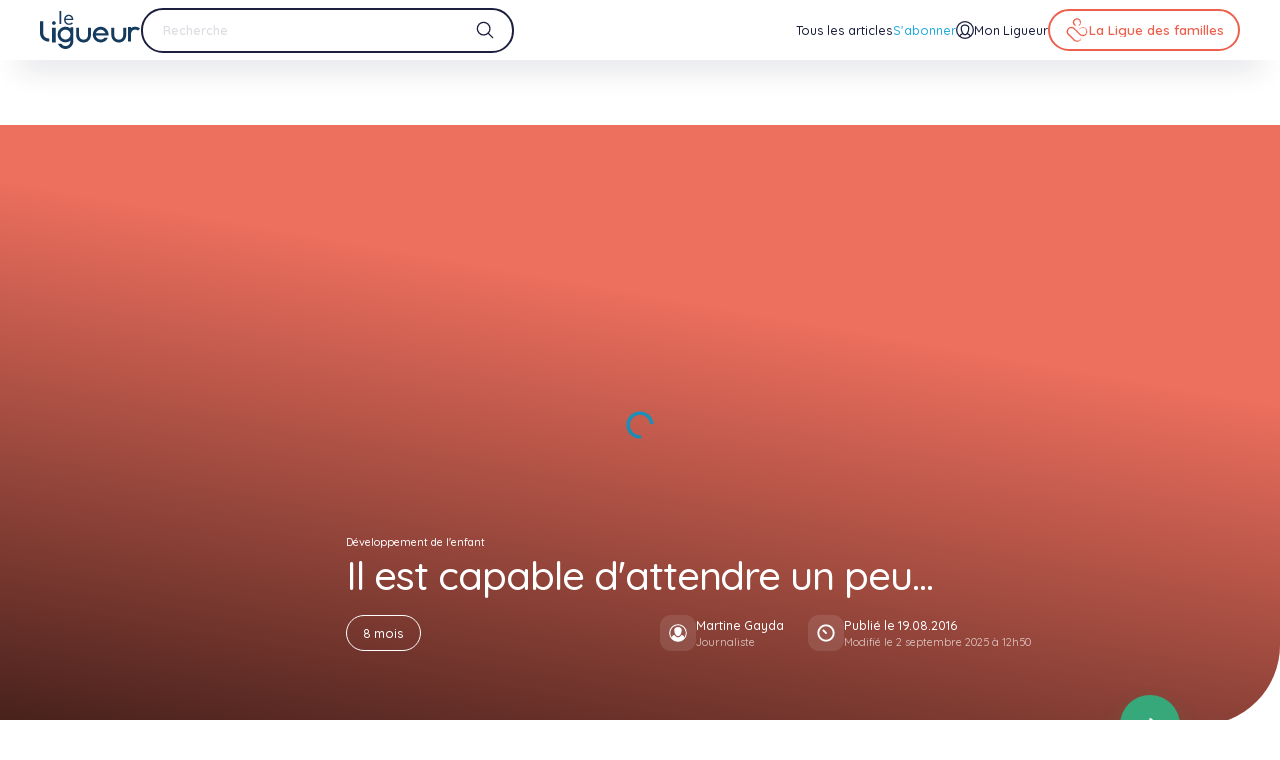

--- FILE ---
content_type: text/html; charset=UTF-8
request_url: https://leligueur.be/article/il-est-capable-d-attendre-un-peu
body_size: 36713
content:
<!DOCTYPE html>
<html lang="fr-BE" style="--vh: 7.13px; --scrollbar-width: 0px;" transformed="self;v=1"><head><meta charset="utf-8"><meta name="csrf-token" content="3W3P5kU7hMdz0hOKs4bhXwBZT4P4Ju9n057y9MM2">
  
  
  <title>Il est capable d'attendre un peu… | Le Ligueur</title><meta data-n-head="1" data-hid="og:type" name="og:type" property="og:type" content="website"><meta data-n-head="1" name="msapplication-TileColor" content="#da532c"><meta data-n-head="1" name="theme-color" content="#ffffff"><meta data-n-head="1" data-hid="twitter:card" name="twitter:card" content="summary"><link data-n-head="1" rel="icon" type="image/x-icon" href="https://leligueur.be/favicon.ico"><link data-n-head="1" rel="shortcut icon" type="image/x-icon" sizes="16x16 32x32" href="https://leligueur.be/favicon.ico"><link data-n-head="1" rel="icon" type="image/png" sizes="16x16" href="https://leligueur.be/favicon-16x16.png"><link data-n-head="1" rel="icon" type="image/png" sizes="32x32" href="https://leligueur.be/favicon-32x32.png"><link data-n-head="1" rel="icon" type="image/png" sizes="192x192" href="https://leligueur.be/android-chrome-192x192.png"><link data-n-head="1" rel="icon" type="image/png" sizes="512x512" href="https://leligueur.be/android-chrome-512x512.png"><link data-n-head="1" rel="apple-touch-icon" type="image/png" sizes="180x180" href="https://leligueur.be/apple-touch-icon.png"><link data-n-head="1" rel="manifest" href="https://leligueur.be/site.webmanifest"><link data-n-head="1" rel="mask-icon" color="#5bbad5" href="https://leligueur.be/safari-pinned-tab.svg"><base href="/">
<style type="text/css">.error-page__inner{display:flex;justify-content:center;align-items:stretch;flex-direction:column;overflow:hidden;color:var(--color-alt)}.error-page__content{padding-left:8.3333333333%;padding-right:8.3333333333%}.error-page .ui-title{--color:hsla(0,0%,100%,0.5)}.error-page .ui-text{--color:var(--color-alt)}@media screen and (min-width:1080px){.error-page__texts{max-width:58rem}}.error-page__texts p{font-weight:600;line-height:1;margin-bottom:4rem}@media screen and (max-width:1079px){.error-page__texts p{font-size:35px}}@media screen and (min-width:1080px){.error-page__texts p{font-size:36px}}@media only screen and (min-width:1080px)and (min-width:1080px){.error-page__texts p{font-size:calc(13.61658px + 2.07254vw)}}@media only screen and (min-width:1080px)and (min-width:1659px){.error-page__texts p{font-size:48px}}.error-page__text{margin:4rem 0}.error-page__mask{position:absolute;top:0;right:0;bottom:0;left:0;width:100%;height:100%;color:var(--bg);background-color:var(--color-alt);transform:scale(1.8) translate(15%,10%)}.error-page__links{display:flex}@media screen and (max-width:1079px){.error-page__links{flex-direction:column;grid-gap:2rem;gap:2rem}}@media screen and (min-width:1080px){.error-page__links{align-items:center;grid-gap:2rem;gap:2rem}}@media screen and (max-width:1079px){.error-page__links>*{display:block}}@media screen and (max-width:1079px){.error-page__link{display:block;margin-top:2rem}}</style><style type="text/css">.ui-image{--radius:1.5rem;display:flex;position:relative;width:100%;margin-left:auto;margin-right:auto}.ui-image:not(.transparent):not(.loaded){background-color:rgba(244,244,245,.1);background-image:url([data-uri]);background-repeat:no-repeat;background-position:50%}.ui-image.auto{height:100%}.ui-image.card{height:20rem}.ui-image.gallery{height:40rem}@media screen and (max-width:1079px){.ui-image.gallery{height:30rem}}.ui-image.itc{height:46rem}.ui-image.quote{height:17.5rem;width:17.5rem}@media screen and (max-width:767px){.ui-image.lg{height:24rem}}@media screen and (min-width:768px)and (max-width:1079px){.ui-image.lg{height:36rem}}@media screen and (min-width:1080px)and (max-width:1279px){.ui-image.lg{height:40rem}}@media screen and (min-width:1280px)and (max-width:1799px){.ui-image.lg{height:43rem}}@media screen and (min-width:1799px){.ui-image.lg{height:47rem}}.ui-image.fit{z-index:1}.ui-image.fit,.ui-image.fit-behind{position:absolute;top:0;left:0;width:100%;height:100%}.ui-image.fit-behind{z-index:-1}.ui-image.ad{height:21rem;max-width:52rem}.ui-image__container{display:flex;width:100%;min-height:100%;overflow:hidden}.ui-image__image{transition:opacity .7s cubic-bezier(.455,.03,.515,.955),transform 1.2s cubic-bezier(.455,.03,.515,.955);width:100%;-o-object-fit:cover;object-fit:cover}.ui-image__image--lazy,.ui-image__image--lazy+div{opacity:0;visibility:hidden;transform:translateZ(0)}.ui-image__image--lazy+div[lazy=loaded],.ui-image__image--lazy+div[lazy=loaded]+div,.ui-image__image--lazy[lazy=loaded],.ui-image__image--lazy[lazy=loaded]+div{opacity:1;visibility:visible;transform:translateZ(0)}.ui-image__image--lazy+div[lazy=error],.ui-image__image--lazy+div[lazy=error]+div,.ui-image__image--lazy[lazy=error],.ui-image__image--lazy[lazy=error]+div{-o-object-fit:none;object-fit:none;visibility:visible;opacity:1;transform:translateZ(0)}.ui-image.credit{margin-bottom:2rem}.ui-image__credit{position:absolute;bottom:-2rem;right:1.5rem}@media screen and (max-width:1079px){.ui-image__credit{font-size:11px}}@media screen and (min-width:1080px){.ui-image__credit{font-size:8.25px}}@media only screen and (min-width:1080px)and (min-width:1080px){.ui-image__credit{font-size:calc(3.12047px + .47496vw)}}@media only screen and (min-width:1080px)and (min-width:1659px){.ui-image__credit{font-size:11px}}.ui-image.hover:hover .ui-image__image{transform:scale(1.1) translateZ(0)}.ui-image.rounded .ui-image__container{border-radius:var(--radius);overflow:hidden;transform:translateZ(0)}.ui-image.contain .ui-image__image{-o-object-fit:contain;object-fit:contain}</style><style type="text/css">.ui-gradient{position:absolute;top:0;right:0;bottom:0;left:0;z-index:1;pointer-events:none}.ui-gradient.default{background-image:linear-gradient(56deg,rgba(0,0,0,.7),transparent 66%)}.ui-gradient.hero-dossier{background-image:linear-gradient(45deg,rgba(0,0,0,.7),transparent 100%)}.ui-gradient.article{background-image:linear-gradient(10deg,rgba(0,0,0,.7),transparent 66%)}.ui-gradient.page{background-image:linear-gradient(10deg,rgba(0,0,0,.25),transparent 50%)}.ui-gradient.ad{background-image:linear-gradient(30deg,transparent,rgba(0,0,0,.7) 66%)}.ui-gradient.flux{background-image:linear-gradient(34deg,rgba(var(--rgb),1),rgba(var(--rgb),0))}@media screen and (min-width:1080px){.ui-gradient.my-ligueur{background-image:linear-gradient(90deg,#005098 0,#005098 50%,rgba(0,80,152,0) 90%,rgba(0,80,152,0))}}@media screen and (max-width:1079px){.ui-gradient.my-ligueur{background-image:linear-gradient(30deg,rgba(0,80,152,.75),rgba(0,80,152,.9))}}.ui-gradient.private{top:auto;height:50vh;z-index:-1;background-image:linear-gradient(0deg,#fff 10rem,hsla(0,0%,100%,0))}</style><style type="text/css">.ui-title{color:var(--color);transition:color .4s cubic-bezier(.455,.03,.515,.955);letter-spacing:-.025em;line-height:1;margin-bottom:1em}.ui-title.default,.ui-title.lg,.ui-title.xl,.ui-title.xxl{font-weight:500}.ui-title.md,.ui-title.sm,.ui-title.xs,.ui-title.xxs{font-weight:600}.ui-title.xxl{line-height:.95;margin-bottom:.5em}@media screen and (max-width:1079px){.ui-title.xxl{font-size:46px}}@media screen and (min-width:1080px){.ui-title.xxl{font-size:72.75px}}@media only screen and (min-width:1080px)and (min-width:1080px){.ui-title.xxl{font-size:calc(27.51684px + 4.18826vw)}}@media only screen and (min-width:1080px)and (min-width:1659px){.ui-title.xxl{font-size:97px}}.ui-title.xl{margin-bottom:.75em}@media screen and (max-width:1079px){.ui-title.xl{font-size:36px}}@media screen and (min-width:1080px){.ui-title.xl{font-size:40.5px}}@media only screen and (min-width:1080px)and (min-width:1080px){.ui-title.xl{font-size:calc(15.31865px + 2.33161vw)}}@media only screen and (min-width:1080px)and (min-width:1659px){.ui-title.xl{font-size:54px}}.ui-title.lg{margin-bottom:.875em}@media screen and (max-width:1079px){.ui-title.lg{font-size:36px}}@media screen and (min-width:1080px){.ui-title.lg{font-size:36px}}@media only screen and (min-width:1080px)and (min-width:1080px){.ui-title.lg{font-size:calc(13.61658px + 2.07254vw)}}@media only screen and (min-width:1080px)and (min-width:1659px){.ui-title.lg{font-size:48px}}.ui-title.default{margin-bottom:.9375em}@media screen and (max-width:1079px){.ui-title.default{font-size:28px}}@media screen and (min-width:1080px){.ui-title.default{font-size:25.5px}}@media only screen and (min-width:1080px)and (min-width:1080px){.ui-title.default{font-size:calc(9.64508px + 1.46805vw)}}@media only screen and (min-width:1080px)and (min-width:1659px){.ui-title.default{font-size:34px}}@media screen and (max-width:1079px){.ui-title.md{font-size:22px}}@media screen and (min-width:1080px){.ui-title.md{font-size:21px}}@media only screen and (min-width:1080px)and (min-width:1080px){.ui-title.md{font-size:calc(7.94301px + 1.20898vw)}}@media only screen and (min-width:1080px)and (min-width:1659px){.ui-title.md{font-size:28px}}.ui-title.sm{margin-bottom:3rem;line-height:1.1}@media screen and (max-width:1079px){.ui-title.sm{font-size:20px}}@media screen and (min-width:1080px){.ui-title.sm{font-size:18px}}@media only screen and (min-width:1080px)and (min-width:1080px){.ui-title.sm{font-size:calc(6.80829px + 1.03627vw)}}@media only screen and (min-width:1080px)and (min-width:1659px){.ui-title.sm{font-size:24px}}.ui-title.xs{margin-bottom:1rem}@media screen and (max-width:1079px){.ui-title.xs{font-size:16px}}@media screen and (min-width:1080px){.ui-title.xs{font-size:15px}}@media only screen and (min-width:1080px)and (min-width:1080px){.ui-title.xs{font-size:calc(5.67358px + .86356vw)}}@media only screen and (min-width:1080px)and (min-width:1659px){.ui-title.xs{font-size:20px}}.ui-title.xxs{margin-bottom:.75rem}@media screen and (max-width:1079px){.ui-title.xxs{font-size:16px}}@media screen and (min-width:1080px){.ui-title.xxs{font-size:13.5px}}@media only screen and (min-width:1080px)and (min-width:1080px){.ui-title.xxs{font-size:calc(5.10622px + .7772vw)}}@media only screen and (min-width:1080px)and (min-width:1659px){.ui-title.xxs{font-size:18px}}.ui-title.account{font-weight:500;padding-top:0;line-height:1.1;letter-spacing:-.61px;margin-bottom:2rem}@media screen and (max-width:1079px){.ui-title.account{font-size:20px}}@media screen and (min-width:1080px){.ui-title.account{font-size:22.5px}}@media only screen and (min-width:1080px)and (min-width:1080px){.ui-title.account{font-size:calc(8.51036px + 1.29534vw)}}@media only screen and (min-width:1080px)and (min-width:1659px){.ui-title.account{font-size:30px}}.ui-title.no-margin{margin:0}.ui-title.regular{font-weight:400}.ui-title small{font-weight:500;opacity:.3}@media screen and (max-width:1079px){.ui-title small{font-size:16px}}@media screen and (min-width:1080px){.ui-title small{font-size:12px}}@media only screen and (min-width:1080px)and (min-width:1080px){.ui-title small{font-size:calc(4.53886px + .69085vw)}}@media only screen and (min-width:1080px)and (min-width:1659px){.ui-title small{font-size:16px}}</style><style type="text/css">.ui-button{transition-property:background-color,color,border;transition-delay:0ms;transition-duration:.3s;transition-timing-function:cubic-bezier(.455,.03,.515,.955);will-change:background-color,color,border;min-height:var(--size);grid-gap:var(--gap);gap:var(--gap);border-radius:20rem;display:inline-flex;align-items:center;overflow:hidden;position:relative;text-align:left;font-weight:600;padding-left:2rem;padding-right:2rem;--size:5rem;--gap:1.3rem}@media screen and (max-width:1079px){.ui-button{font-size:16px}}@media screen and (min-width:1080px){.ui-button{font-size:12px}}@media only screen and (min-width:1080px)and (min-width:1080px){.ui-button{font-size:calc(4.53886px + .69085vw)}}@media only screen and (min-width:1080px)and (min-width:1659px){.ui-button{font-size:16px}}.ui-button--has-icon{padding-left:1.5rem}.ui-button--has-chevron{padding-right:6rem}.ui-button--xs{padding-left:1.5rem;padding-right:1.5rem;--size:3.6rem;--gap:1rem}@media screen and (max-width:1079px){.ui-button--xs{font-size:15px}}@media screen and (min-width:1080px){.ui-button--xs{font-size:11.25px}}@media only screen and (min-width:1080px)and (min-width:1080px){.ui-button--xs{font-size:calc(4.25518px + .64767vw)}}@media only screen and (min-width:1080px)and (min-width:1659px){.ui-button--xs{font-size:15px}}.ui-button--xs:is(.ui-button--has-icon){padding-right:1.5rem;padding-left:.5rem}.ui-button--sm{padding-left:1.5rem;padding-right:1.5rem;--size:4.2rem;--gap:1rem}.ui-button--sm:is(.ui-button--has-icon){padding-left:1rem;padding-right:1.5rem}.ui-button--sm:is(.ui-button--has-chevron){padding-left:1rem;padding-right:5.5rem;--gap:1rem}.ui-button--lg{padding-left:3rem;padding-right:3rem;font-weight:700;--size:7rem;--gap:1.4rem}@media screen and (max-width:1079px){.ui-button--lg{font-size:16px}}@media screen and (min-width:1080px){.ui-button--lg{font-size:12px}}@media only screen and (min-width:1080px)and (min-width:1080px){.ui-button--lg{font-size:calc(4.53886px + .69085vw)}}@media only screen and (min-width:1080px)and (min-width:1659px){.ui-button--lg{font-size:16px}}.ui-button--full{display:flex;width:100%}.ui-button__icon{flex-shrink:0;transition:transform .2s cubic-bezier(.455,.03,.515,.955);z-index:1;color:currentColor}.ui-button__text{flex:1;line-height:1.1;-webkit-line-clamp:2;display:-webkit-box;-webkit-box-orient:vertical;overflow:hidden}.ui-button:not(.overlay):not(.white):not(.login) .ui-button__icon.primary{color:var(--color-primary)}.ui-button:not(.overlay):not(.white):not(.login) .ui-button__icon.secondary{color:var(--color-secondary)}.ui-button:not(.overlay):not(.white):not(.login) .ui-button__icon.blue-light{color:var(--color-blue-light)}.ui-button small{opacity:.6}@media screen and (max-width:1079px){.ui-button small{font-size:12px}}@media screen and (min-width:1080px){.ui-button small{font-size:9px}}@media only screen and (min-width:1080px)and (min-width:1080px){.ui-button small{font-size:calc(3.40415px + .51813vw)}}@media only screen and (min-width:1080px)and (min-width:1659px){.ui-button small{font-size:12px}}.ui-button__chevron{position:absolute;right:2rem}.ui-button.is-loading .ui-button__icon{transition-property:transform;-webkit-animation-name:spin;animation-name:spin;-webkit-animation-iteration-count:infinite;animation-iteration-count:infinite;-webkit-animation-timing-function:linear;animation-timing-function:linear;-webkit-animation-duration:1.25s;animation-duration:1.25s}.ui-button:disabled{cursor:not-allowed;opacity:.5}.ui-button+.ui-button:not(.ui-button--full){margin-left:1rem}.ui-button{color:#1c1f3d;background-color:transparent;border:1.5px solid #1c1f3d}.ui-button.fill,.ui-button:not(:disabled).active,.ui-button:not(:disabled):hover{color:#fff;background-color:#1c1f3d;border:1.5px solid #1c1f3d}.ui-button.fill:not(:disabled).active,.ui-button.fill:not(:disabled):hover{color:#1c1f3d;background-color:#fff;border:1.5px solid #fff}.ui-button.white{color:#fff;border:1.5px solid #fff}.ui-button.white:not(:disabled).active,.ui-button.white:not(:disabled):hover{color:#1c1f3d;background-color:#fff;border:1.5px solid #fff}.ui-button.fill-white{color:#fff;border:1.5px solid transparent;background-color:hsla(0,0%,100%,.2)}.ui-button.fill-white:not(:disabled).active,.ui-button.fill-white:not(:disabled):hover{border:1.5px solid transparent;background-color:rgba(28,31,61,.2)}.ui-button.overlay{color:#fff;background-color:hsla(0,0%,100%,.08);border:1.5px solid #fff;-webkit-backdrop-filter:blur(4px);backdrop-filter:blur(4px)}.ui-button.overlay:not(:disabled).active,.ui-button.overlay:not(:disabled):hover{color:#1c1f3d;background-color:#fff;border:1.5px solid #fff}.ui-button.red{color:#ec604d;border:1.5px solid #ec604d}.ui-button.red:not(:disabled).active,.ui-button.red:not(:disabled):hover{color:#fff;background-color:#ec604d;border:1.5px solid #ec604d}.ui-button.fill-red{color:#fff;border:1.5px solid transparent;background-color:var(--color-red)}.ui-button.fill-red:not(:disabled).active,.ui-button.fill-red:not(:disabled):hover{border:1.5px solid var(--color-red);color:var(--color-red);background-color:transparent}.ui-button.fill-blue{color:#fff;border:1.5px solid transparent;background-color:var(--color-blue-medium)}.ui-button.fill-blue:not(:disabled).active,.ui-button.fill-blue:not(:disabled):hover{border:1.5px solid var(--color-blue-medium);color:var(--color-blue-medium);background-color:transparent}.ui-button.fill-blue-light{color:#fff;border:1.5px solid transparent;background-color:var(--color-blue-light)}.ui-button.fill-blue-light:not(:disabled).active,.ui-button.fill-blue-light:not(:disabled):hover{border:1.5px solid var(--color-blue-light);color:var(--color-blue-light);background-color:transparent}.ui-button.login{color:#fff;background-color:#005098;border:1.5px solid #005098}@media screen and (max-width:1079px){.ui-button.login{width:100%}.ui-button.login .ui-button__icon{position:absolute;left:1.2rem}.ui-button.login .ui-button__text{text-align:center}}.ui-button.login:not(:disabled).active,.ui-button.login:not(:disabled):hover{color:#005098;background-color:#fff;border:1.5px solid #005098}.ui-button.blue{transition-property:background-color,color,border,box-shadow;transition-delay:0ms;transition-duration:.3s;transition-timing-function:cubic-bezier(.455,.03,.515,.955);will-change:background-color,color,border,box-shadow;box-shadow:0 1rem 2.6rem -.7rem rgba(0,80,152,.39);color:#fff;background-color:#1a62a2;border:1.5px solid #1a62a2}@media screen and (max-width:1079px){.ui-button.blue{justify-content:center}}.ui-button.blue .ui-button__icon{height:1.8rem;width:1.8rem}.ui-button.blue:not(:disabled).active,.ui-button.blue:not(:disabled):hover{box-shadow:0 1rem 2.6rem -.7rem rgba(0,80,152,0);background-color:#005098;border:1.5px solid #005098}.ui-button.checkbox{border:1.5px solid var(--border);font-weight:500}.ui-button.checkbox:not(:disabled).active,.ui-button.checkbox:not(:disabled):hover{background-color:var(--color-red);border-color:var(--color-red)}.ui-button.warning{border-color:transparent;color:var(--color-red)}.ui-button.warning:not(:disabled).active,.ui-button.warning:not(:disabled):hover{background-color:var(--color-red);border-color:var(--color-red);color:var(--color-alt)}.ui-button.purple{transition-property:background-color,color,border,box-shadow;transition-delay:0ms;transition-duration:.3s;transition-timing-function:cubic-bezier(.455,.03,.515,.955);will-change:background-color,color,border,box-shadow;color:#fff;border:1.5px solid transparent;background-color:var(--color-purple);box-shadow:0 1rem 2.6rem -.7rem rgba(118,102,171,.66)}.ui-button.purple:not(:disabled).active,.ui-button.purple:not(:disabled):hover{box-shadow:0 0 0 0 rgba(118,102,171,.33);border:1.5px solid var(--color-purple);color:var(--color-purple);background-color:var(--bg)}.ui-button.link{transition-property:opacity;transition-delay:0ms;transition-duration:.3s;transition-timing-function:cubic-bezier(.455,.03,.515,.955);will-change:opacity;font-weight:600;opacity:.4;border-color:transparent;text-decoration:underline;padding:0}@media screen and (max-width:1079px){.ui-button.link{font-size:15px}}@media screen and (min-width:1080px){.ui-button.link{font-size:11.25px}}@media only screen and (min-width:1080px)and (min-width:1080px){.ui-button.link{font-size:calc(4.25518px + .64767vw)}}@media only screen and (min-width:1080px)and (min-width:1659px){.ui-button.link{font-size:15px}}.ui-button.link:not(:disabled).active,.ui-button.link:not(:disabled):hover{border:1.5px solid transparent;color:#1c1f3d;opacity:.8;background-color:transparent}.ui-button.dominant{color:#fff;border:1.5px solid transparent;background-color:var(--dominant)}.ui-button.dominant:not(:disabled).active,.ui-button.dominant:not(:disabled):hover{border:1.5px solid var(--dominant);color:var(--dominant);background-color:var(--bg)}</style><style type="text/css">.ui-icon{transition-property:color,transform,opacity;transition-delay:0ms;transition-duration:.3s;transition-timing-function:cubic-bezier(.455,.03,.515,.955);will-change:color,transform,opacity;--icon-size:2.4rem;width:var(--icon-size);height:var(--icon-size);flex:0 0 var(--icon-size);color:inherit}.ui-icon--xxs{--icon-size:1rem}.ui-icon--xs{--icon-size:1.4rem}.ui-icon--sm{--icon-size:1.8rem}.ui-icon--md{--icon-size:2rem}.ui-icon--ml{--icon-size:3rem}.ui-icon--button{--icon-size:3.2rem}.ui-icon--lg{--icon-size:4rem}.ui-icon--xl{--icon-size:5rem}.ui-icon--xxl{--icon-size:6.5rem}</style><style type="text/css">.ui-link{font-weight:500;transition:color .4s cubic-bezier(.455,.03,.515,.955);color:var(--color);text-decoration:underline}@media screen and (max-width:1079px){.ui-link{font-size:11px}}@media screen and (min-width:1080px){.ui-link{font-size:9.75px}}@media only screen and (min-width:1080px)and (min-width:1080px){.ui-link{font-size:calc(3.68782px + .56131vw)}}@media only screen and (min-width:1080px)and (min-width:1659px){.ui-link{font-size:13px}}.ui-link:hover{--color:var(--color-primary)}.ui-link--itc{font-weight:600}@media screen and (max-width:1079px){.ui-link--itc{font-size:15px}}@media screen and (min-width:1080px){.ui-link--itc{font-size:11.25px}}@media only screen and (min-width:1080px)and (min-width:1080px){.ui-link--itc{font-size:calc(4.25518px + .64767vw)}}@media only screen and (min-width:1080px)and (min-width:1659px){.ui-link--itc{font-size:15px}}.ui-link--footer{font-weight:500;text-decoration:none}@media screen and (max-width:1079px){.ui-link--footer{font-size:15px}}@media screen and (min-width:1080px){.ui-link--footer{font-size:11.25px}}@media only screen and (min-width:1080px)and (min-width:1080px){.ui-link--footer{font-size:calc(4.25518px + .64767vw)}}@media only screen and (min-width:1080px)and (min-width:1659px){.ui-link--footer{font-size:15px}}.ui-link--footer-alt{font-weight:500;text-decoration:none;opacity:.5}@media screen and (max-width:1079px){.ui-link--footer-alt{font-size:15px}}@media screen and (min-width:1080px){.ui-link--footer-alt{font-size:11.25px}}@media only screen and (min-width:1080px)and (min-width:1080px){.ui-link--footer-alt{font-size:calc(4.25518px + .64767vw)}}@media only screen and (min-width:1080px)and (min-width:1659px){.ui-link--footer-alt{font-size:15px}}.ui-link--footer-bottom{opacity:.9}.ui-link--footer-bottom-alt{font-weight:700;opacity:1;text-decoration:none}@media screen and (max-width:1079px){.ui-link--footer-bottom-alt{font-size:13px}}@media screen and (min-width:1080px){.ui-link--footer-bottom-alt{font-size:9.75px}}@media only screen and (min-width:1080px)and (min-width:1080px){.ui-link--footer-bottom-alt{font-size:calc(3.68782px + .56131vw)}}@media only screen and (min-width:1080px)and (min-width:1659px){.ui-link--footer-bottom-alt{font-size:13px}}.ui-link--header-top{font-weight:500;transition-property:color;transition-delay:0ms;transition-duration:opacity;transition-timing-function:cubic-bezier(.455,.03,.515,.955);will-change:color;text-decoration:none;opacity:.7}@media screen and (max-width:1079px){.ui-link--header-top{font-size:12px}}@media screen and (min-width:1080px){.ui-link--header-top{font-size:9px}}@media only screen and (min-width:1080px)and (min-width:1080px){.ui-link--header-top{font-size:calc(3.40415px + .51813vw)}}@media only screen and (min-width:1080px)and (min-width:1659px){.ui-link--header-top{font-size:12px}}.ui-link--header-top.nuxt-link-active,.ui-link--header-top:hover{opacity:1;--color:var(--color-alt)}.ui-link--header-bottom{font-weight:500;text-decoration:none;height:100%;display:flex;align-items:center;position:relative;line-height:1.1;text-align:center}@media screen and (max-width:1079px){.ui-link--header-bottom{font-size:16px}}@media screen and (min-width:1080px){.ui-link--header-bottom{font-size:11.25px}}@media only screen and (min-width:1080px)and (min-width:1080px){.ui-link--header-bottom{font-size:calc(4.25518px + .64767vw)}}@media only screen and (min-width:1080px)and (min-width:1659px){.ui-link--header-bottom{font-size:15px}}@media screen and (max-width:1079px){.ui-link--header-bottom{transition-property:all;transition-delay:0ms;transition-duration:.3s;transition-timing-function:cubic-bezier(.455,.03,.515,.955);will-change:all;display:flex;justify-content:space-between;align-items:center;height:5rem;opacity:.5}.ui-link--header-bottom:hover{color:#1c1f3d;opacity:1}}.ui-link--menu,.ui-link--menu-alt{font-weight:500;display:flex;justify-content:center;align-items:center;transition-property:opacity,color;transition-delay:0ms;transition-duration:.3s;transition-timing-function:cubic-bezier(.455,.03,.515,.955);will-change:opacity,color;position:relative;grid-gap:1rem;gap:1rem;text-decoration:none}@media screen and (max-width:1079px){.ui-link--menu,.ui-link--menu-alt{display:block;padding:1rem 0;font-weight:600}}@media screen and (min-width:1080px){.ui-link--menu,.ui-link--menu-alt{height:100%}}@media screen and (max-width:1079px){.ui-link--menu,.ui-link--menu-alt{font-size:15px}}@media screen and (min-width:1080px){.ui-link--menu,.ui-link--menu-alt{font-size:11.25px}}@media only screen and (min-width:1080px)and (min-width:1080px){.ui-link--menu,.ui-link--menu-alt{font-size:calc(4.25518px + .64767vw)}}@media only screen and (min-width:1080px)and (min-width:1659px){.ui-link--menu,.ui-link--menu-alt{font-size:15px}}.ui-link--menu-alt:after,.ui-link--menu:after{transition-property:height;transition-delay:0ms;transition-duration:.3s;transition-timing-function:cubic-bezier(.455,.03,.515,.955);will-change:height;content:"";position:absolute;bottom:0;left:0;right:0;height:0;background-color:var(--color-active)}.ui-link--menu-alt.nuxt-link-active,.ui-link--menu-alt:hover,.ui-link--menu.nuxt-link-active,.ui-link--menu:hover{--color:var(--color-active)}.ui-link--menu-alt.nuxt-link-active:after,.ui-link--menu-alt:hover:after,.ui-link--menu.nuxt-link-active:after,.ui-link--menu:hover:after{height:2px}.ui-link--menu-alt{color:var(--color-blue-light)}.ui-link--menu-alt,.ui-link--menu-secondary{display:flex;justify-content:center;align-items:center}.ui-link--menu-secondary{font-weight:500;grid-gap:1rem;gap:1rem;text-decoration:none}@media screen and (max-width:1079px){.ui-link--menu-secondary{display:flex;justify-content:space-between;align-items:center;padding:1rem 4rem;width:100%;height:4.5rem;color:#8e8f9e;font-size:16px}}@media screen and (min-width:1080px){.ui-link--menu-secondary{font-size:11.25px}}@media only screen and (min-width:1080px)and (min-width:1080px){.ui-link--menu-secondary{font-size:calc(4.25518px + .64767vw)}}@media only screen and (min-width:1080px)and (min-width:1659px){.ui-link--menu-secondary{font-size:15px}}@media screen and (max-width:1079px){.ui-link--hero{font-size:16px}}@media screen and (min-width:1080px){.ui-link--hero{font-size:12px}}@media only screen and (min-width:1080px)and (min-width:1080px){.ui-link--hero{font-size:calc(4.53886px + .69085vw)}}@media only screen and (min-width:1080px)and (min-width:1659px){.ui-link--hero{font-size:16px}}.ui-link--error{--color:hsla(0,0%,100%,0.5);text-underline-offset:1rem}@media screen and (max-width:1079px){.ui-link--error{font-size:15px}}@media screen and (min-width:1080px){.ui-link--error{font-size:11.25px}}@media only screen and (min-width:1080px)and (min-width:1080px){.ui-link--error{font-size:calc(4.25518px + .64767vw)}}@media only screen and (min-width:1080px)and (min-width:1659px){.ui-link--error{font-size:15px}}.ui-link--non-member{display:flex;justify-content:flex-start;align-items:center;padding-left:2rem;padding-right:2rem;font-weight:600;height:5rem;color:#a4a5b1}@media screen and (max-width:1079px){.ui-link--non-member{font-size:15px}}@media screen and (min-width:1080px){.ui-link--non-member{font-size:11.25px}}@media only screen and (min-width:1080px)and (min-width:1080px){.ui-link--non-member{font-size:calc(4.25518px + .64767vw)}}@media only screen and (min-width:1080px)and (min-width:1659px){.ui-link--non-member{font-size:15px}}.ui-link--non-member:hover{color:#494c64}</style><style type="text/css">.ui-container{--radius:6rem;--pad:0rem;width:100%;position:relative}@media screen and (max-width:1079px){.ui-container{--radius:3rem}}.ui-container.xl-radius{--radius:8rem}@media screen and (max-width:1079px){.ui-container.xl-radius{--radius:3rem}}@media screen and (max-width:1079px){.ui-container.mobile-xl-radius{--radius:6rem}}.ui-container__inner{position:relative;width:100%;max-width:192rem;margin:0 auto;padding:var(--pad) var(--gutter);overflow:hidden;z-index:1}.ui-container__inner.padded{--pad:3rem}@media screen and (min-width:1080px){.ui-container__inner.padded{--pad:7rem}}@media screen and (min-width:1080px){.ui-container__inner.fullwidth{--gutter:4rem}}.ui-container__inner.fullheight{min-height:calc(100vh - var(--header-margin))}.ui-container__inner.top-left{border-top-left-radius:var(--radius)}.ui-container__inner.top-right{border-top-right-radius:var(--radius)}.ui-container__inner.bottom-left{border-bottom-left-radius:var(--radius)}.ui-container__inner.bottom-right{border-bottom-right-radius:var(--radius)}.ui-container__content{width:100%}.ui-container__bg{--offset:0rem;z-index:0;position:absolute;top:0;right:var(--offset);bottom:0;left:var(--offset);overflow:hidden}@media screen and (min-width:1919px){.ui-container__bg{top:0;right:calc(50vw - var(--scrollbar-width)/2 - 96rem + var(--offset));bottom:0;left:calc(50vw - var(--scrollbar-width)/2 - 96rem + var(--offset))}}.ui-container__bg--right{right:0}.ui-container__bg--left{left:0}.ui-container__bg--both{left:0;right:0}.ui-container__bg.top-left{border-top-left-radius:var(--radius)}.ui-container__bg.top-right{border-top-right-radius:var(--radius)}.ui-container__bg.bottom-left{border-bottom-left-radius:var(--radius)}.ui-container__bg.bottom-right{border-bottom-right-radius:var(--radius)}@media screen and (min-width:1080px){.ui-container__bg.tight{--offset:var(--gutter)}}.ui-container__bg--over-bottom{bottom:var(--overlap-offset)}.ui-container__bg--over-top{top:var(--overlap-offset)}.ui-container__bg--over-both{bottom:var(--overlap-offset);top:var(--overlap-offset)}.ui-container--cancel-bottom{margin-bottom:calc(var(--blocks-gap)*-1)}.ui-container--cancel-both,.ui-container--cancel-top{margin-top:calc(var(--blocks-gap)*-1)}.ui-container--cancel-both{margin-bottom:calc(var(--blocks-gap)*-1)}</style><style type="text/css">.nuxt-progress{position:fixed;top:0;left:0;right:0;height:2px;width:0;opacity:1;transition:width .1s,opacity .4s;background-color:#fff;z-index:999999}.nuxt-progress.nuxt-progress-notransition{transition:none}.nuxt-progress-failed{background-color:red}</style><style type="text/css">a,abbr,acronym,address,applet,article,aside,audio,b,big,blockquote,body,canvas,caption,center,cite,code,dd,del,details,dfn,div,dl,dt,em,embed,fieldset,figcaption,figure,footer,form,h1,h2,h3,h4,h5,h6,header,hgroup,hr,html,i,iframe,img,ins,kbd,label,legend,li,mark,menu,nav,object,ol,output,p,pre,q,ruby,s,samp,section,small,span,strike,strong,sub,summary,sup,table,tbody,td,tfoot,th,thead,time,tr,tt,u,ul,var,video{margin:0;padding:0;font-family:inherit;font-style:inherit;font-size:inherit;font-weight:inherit;border:0;border-radius:0}ol,ul{list-style:none}blockquote,q{quotes:none}blockquote:after,blockquote:before,q:after,q:before{content:"";content:none}button,input,select,textarea{font-family:inherit;font-style:inherit;font-size:inherit;font-weight:inherit;border:0;-webkit-appearance:none;-moz-appearance:none;appearance:none}/*! normalize.css v8.0.1 | MIT License | github.com/necolas/normalize.css */html{line-height:1.15;-webkit-text-size-adjust:100%}main{display:block}h1{font-size:2em}hr{box-sizing:content-box;height:0;overflow:visible}pre{font-family:monospace,monospace;font-size:1em}a{background-color:transparent}abbr[title]{border-bottom:none;text-decoration:underline;-webkit-text-decoration:underline dotted;text-decoration:underline dotted}b,strong{font-weight:bolder}code,kbd,samp{font-family:monospace,monospace;font-size:1em}small{font-size:80%}sub,sup{font-size:75%;line-height:0;position:relative;vertical-align:baseline}sub{bottom:-.25em}sup{top:-.5em}img{border-style:none}button,input,optgroup,select,textarea{font-family:inherit;font-size:100%;line-height:1.15}button,input{overflow:visible}[type=button],[type=reset],[type=submit],button{-webkit-appearance:button}fieldset{padding:.35em .75em .625em}legend{box-sizing:border-box;color:inherit;display:table;max-width:100%;white-space:normal}progress{vertical-align:baseline}[type=checkbox],[type=radio]{box-sizing:border-box;padding:0}[type=number]::-webkit-inner-spin-button,[type=number]::-webkit-outer-spin-button{height:auto}[type=search]{-webkit-appearance:textfield;outline-offset:-2px}[type=search]::-webkit-search-decoration{-webkit-appearance:none}::-webkit-file-upload-button{-webkit-appearance:button;font:inherit}details{display:block}summary{display:list-item}[hidden],template{display:none}body{-webkit-backface-visibility:hidden}.animated{-webkit-animation-duration:.5s;animation-duration:.5s;-webkit-animation-fill-mode:both;animation-fill-mode:both}.animated.infinite{-webkit-animation-iteration-count:infinite;animation-iteration-count:infinite}.animated.hinge{-webkit-animation-duration:1s;animation-duration:1s}.animated.bounceIn,.animated.bounceOut,.animated.flipOutX,.animated.flipOutY{-webkit-animation-duration:375ms;animation-duration:375ms}.animated.linear{-webkit-animation-timing-function:linear;animation-timing-function:linear}.animated.out{-webkit-animation-timing-function:cubic-bezier(.25,.46,.45,.94);animation-timing-function:cubic-bezier(.25,.46,.45,.94)}.animated.in{-webkit-animation-timing-function:cubic-bezier(.55,.085,.68,.53);animation-timing-function:cubic-bezier(.55,.085,.68,.53)}@media screen and (max-width:1079px){.animated.lg-up{-webkit-animation:none;animation:none}}@-webkit-keyframes bounce{0%,20%,50%,80%,to{transform:translateY(0)}40%{transform:translateY(-150px)}60%{transform:translateY(-75px)}}@keyframes bounce{0%,20%,50%,80%,to{transform:translateY(0)}40%{transform:translateY(-150px)}60%{transform:translateY(-75px)}}.bounce{-webkit-animation-name:bounce;animation-name:bounce}@-webkit-keyframes flash{0%,50%,to{opacity:1}25%,75%{opacity:0}}@keyframes flash{0%,50%,to{opacity:1}25%,75%{opacity:0}}.flash{-webkit-animation-name:flash;animation-name:flash}@-webkit-keyframes pulse{0%{transform:scale(1)}50%{transform:scale(1.1)}to{transform:scale(1)}}@keyframes pulse{0%{transform:scale(1)}50%{transform:scale(1.1)}to{transform:scale(1)}}.pulse{-webkit-animation-name:pulse;animation-name:pulse}@-webkit-keyframes rubberBand{0%{transform:scaleX(1)}30%{transform:scale3d(1.25,.75,1)}40%{transform:scale3d(.75,1.25,1)}50%{transform:scale3d(1.15,.85,1)}65%{transform:scale3d(.95,1.05,1)}75%{transform:scale3d(1.05,.95,1)}to{transform:scaleX(1)}}@keyframes rubberBand{0%{transform:scaleX(1)}30%{transform:scale3d(1.25,.75,1)}40%{transform:scale3d(.75,1.25,1)}50%{transform:scale3d(1.15,.85,1)}65%{transform:scale3d(.95,1.05,1)}75%{transform:scale3d(1.05,.95,1)}to{transform:scaleX(1)}}.rubberBand{-webkit-animation-name:rubberBand;animation-name:rubberBand}@-webkit-keyframes shake{0%,to{transform:translateX(0)}10%,30%,50%,70%,90%{transform:translateX(-50px)}20%,40%,60%,80%{transform:translateX(50px)}}@keyframes shake{0%,to{transform:translateX(0)}10%,30%,50%,70%,90%{transform:translateX(-50px)}20%,40%,60%,80%{transform:translateX(50px)}}.shake{-webkit-animation-name:shake;animation-name:shake}@-webkit-keyframes swing{20%{transform:rotate(15deg)}40%{transform:rotate(-10deg)}60%{transform:rotate(5deg)}80%{transform:rotate(-5deg)}to{transform:rotate(0deg)}}@keyframes swing{20%{transform:rotate(15deg)}40%{transform:rotate(-10deg)}60%{transform:rotate(5deg)}80%{transform:rotate(-5deg)}to{transform:rotate(0deg)}}.swing{transform-origin:top center;-webkit-animation-name:swing;animation-name:swing}@-webkit-keyframes wiggle{0%{transform:skewX(9deg)}10%{transform:skewX(-8deg)}20%{transform:skewX(7deg)}30%{transform:skewX(-6deg)}40%{transform:skewX(5deg)}50%{transform:skewX(-4deg)}60%{transform:skewX(3deg)}70%{transform:skewX(-2deg)}80%{transform:skewX(1deg)}90%{transform:skewX(0deg)}to{transform:skewX(0deg)}}@keyframes wiggle{0%{transform:skewX(9deg)}10%{transform:skewX(-8deg)}20%{transform:skewX(7deg)}30%{transform:skewX(-6deg)}40%{transform:skewX(5deg)}50%{transform:skewX(-4deg)}60%{transform:skewX(3deg)}70%{transform:skewX(-2deg)}80%{transform:skewX(1deg)}90%{transform:skewX(0deg)}to{transform:skewX(0deg)}}.wiggle{-webkit-animation-name:wiggle;animation-name:wiggle;-webkit-animation-timing-function:ease-in;animation-timing-function:ease-in}@-webkit-keyframes wobble{0%{transform:translateX(0)}15%{transform:translateX(-25%) rotate(-5deg)}30%{transform:translateX(20%) rotate(3deg)}45%{transform:translateX(-15%) rotate(-3deg)}60%{transform:translateX(10%) rotate(2deg)}75%{transform:translateX(-5%) rotate(-1deg)}to{transform:translateX(0)}}@keyframes wobble{0%{transform:translateX(0)}15%{transform:translateX(-25%) rotate(-5deg)}30%{transform:translateX(20%) rotate(3deg)}45%{transform:translateX(-15%) rotate(-3deg)}60%{transform:translateX(10%) rotate(2deg)}75%{transform:translateX(-5%) rotate(-1deg)}to{transform:translateX(0)}}.wobble{-webkit-animation-name:wobble;animation-name:wobble}@-webkit-keyframes tada{0%{transform:scale(1)}10%,20%{transform:scale(.9) rotate(-3deg)}30%,50%,70%,90%{transform:scale(1.1) rotate(3deg)}40%,60%,80%{transform:scale(1.1) rotate(-3deg)}to{transform:scale(1) rotate(0)}}@keyframes tada{0%{transform:scale(1)}10%,20%{transform:scale(.9) rotate(-3deg)}30%,50%,70%,90%{transform:scale(1.1) rotate(3deg)}40%,60%,80%{transform:scale(1.1) rotate(-3deg)}to{transform:scale(1) rotate(0)}}.tada{-webkit-animation-name:tada;animation-name:tada}@-webkit-keyframes fadeIn{0%{opacity:0}to{opacity:1}}@keyframes fadeIn{0%{opacity:0}to{opacity:1}}.fadeIn{-webkit-animation-name:fadeIn;animation-name:fadeIn}@-webkit-keyframes fadeInDown{0%{opacity:0;transform:translateY(-100px) translateZ(0)}to{opacity:1;transform:translateY(0) translateZ(0)}}@keyframes fadeInDown{0%{opacity:0;transform:translateY(-100px) translateZ(0)}to{opacity:1;transform:translateY(0) translateZ(0)}}.fadeInDown{-webkit-animation-name:fadeInDown;animation-name:fadeInDown}@-webkit-keyframes fadeInLeft{0%{opacity:0;transform:translateX(-100px) translateZ(0)}to{opacity:1;transform:translateX(0) translateZ(0)}}@keyframes fadeInLeft{0%{opacity:0;transform:translateX(-100px) translateZ(0)}to{opacity:1;transform:translateX(0) translateZ(0)}}.fadeInLeft{-webkit-animation-name:fadeInLeft;animation-name:fadeInLeft}@-webkit-keyframes fadeInRight{0%{opacity:0;transform:translateX(100px) translateZ(0)}to{opacity:1;transform:translateX(0) translateZ(0)}}@keyframes fadeInRight{0%{opacity:0;transform:translateX(100px) translateZ(0)}to{opacity:1;transform:translateX(0) translateZ(0)}}.fadeInRight{-webkit-animation-name:fadeInRight;animation-name:fadeInRight}@-webkit-keyframes fadeInUp{0%{opacity:0;transform:translateY(100px) translateZ(0)}to{opacity:1;transform:translateY(0) translateZ(0)}}@keyframes fadeInUp{0%{opacity:0;transform:translateY(100px) translateZ(0)}to{opacity:1;transform:translateY(0) translateZ(0)}}.fadeInUp{-webkit-animation-name:fadeInUp;animation-name:fadeInUp}@-webkit-keyframes fadeOut{0%{opacity:1}to{opacity:0}}@keyframes fadeOut{0%{opacity:1}to{opacity:0}}.fadeOut{-webkit-animation-name:fadeOut;animation-name:fadeOut}@-webkit-keyframes fadeOutDown{0%{opacity:1;transform:translateY(0) translateZ(0)}to{opacity:0;transform:translateY(100px) translateZ(0)}}@keyframes fadeOutDown{0%{opacity:1;transform:translateY(0) translateZ(0)}to{opacity:0;transform:translateY(100px) translateZ(0)}}.fadeOutDown{-webkit-animation-name:fadeOutDown;animation-name:fadeOutDown}@-webkit-keyframes fadeOutLeft{0%{opacity:1;transform:translateX(0) translateZ(0)}to{opacity:0;transform:translateX(-100px) translateZ(0)}}@keyframes fadeOutLeft{0%{opacity:1;transform:translateX(0) translateZ(0)}to{opacity:0;transform:translateX(-100px) translateZ(0)}}.fadeOutLeft{-webkit-animation-name:fadeOutLeft;animation-name:fadeOutLeft}@-webkit-keyframes fadeOutRight{0%{opacity:1;transform:translateX(0) translateZ(0)}to{opacity:0;transform:translateX(100px) translateZ(0)}}@keyframes fadeOutRight{0%{opacity:1;transform:translateX(0) translateZ(0)}to{opacity:0;transform:translateX(100px) translateZ(0)}}.fadeOutRight{-webkit-animation-name:fadeOutRight;animation-name:fadeOutRight}@-webkit-keyframes fadeOutUp{0%{opacity:1;transform:translateY(0) translateZ(0)}to{opacity:0;transform:translateY(-100px) translateZ(0)}}@keyframes fadeOutUp{0%{opacity:1;transform:translateY(0) translateZ(0)}to{opacity:0;transform:translateY(-100px) translateZ(0)}}.fadeOutUp{-webkit-animation-name:fadeOutUp;animation-name:fadeOutUp}@-webkit-keyframes slideInDown{0%{transform:translate3d(0,-100%,0)}to{transform:translateZ(0)}}@keyframes slideInDown{0%{transform:translate3d(0,-100%,0)}to{transform:translateZ(0)}}.slideInDown{-webkit-animation-name:slideInDown;animation-name:slideInDown}@-webkit-keyframes slideInLeft{0%{transform:translate3d(-100%,0,0)}to{transform:translateZ(0)}}@keyframes slideInLeft{0%{transform:translate3d(-100%,0,0)}to{transform:translateZ(0)}}.slideInLeft{-webkit-animation-name:slideInLeft;animation-name:slideInLeft}@-webkit-keyframes slideInRight{0%{transform:translate3d(100%,0,0)}to{transform:translateZ(0)}}@keyframes slideInRight{0%{transform:translate3d(100%,0,0)}to{transform:translateZ(0)}}.slideInRight{-webkit-animation-name:slideInRight;animation-name:slideInRight}@-webkit-keyframes slideInUp{0%{transform:translate3d(0,100%,0)}to{transform:translateZ(0)}}@keyframes slideInUp{0%{transform:translate3d(0,100%,0)}to{transform:translateZ(0)}}.slideInUp{-webkit-animation-name:slideInUp;animation-name:slideInUp}@-webkit-keyframes slideOutDown{0%{transform:translateZ(0)}to{transform:translate3d(0,100%,0)}}@keyframes slideOutDown{0%{transform:translateZ(0)}to{transform:translate3d(0,100%,0)}}.slideOutDown{-webkit-animation-name:slideOutDown;animation-name:slideOutDown}@-webkit-keyframes slideOutLeft{0%{transform:translateZ(0)}to{transform:translate3d(-100%,0,0)}}@keyframes slideOutLeft{0%{transform:translateZ(0)}to{transform:translate3d(-100%,0,0)}}.slideOutLeft{-webkit-animation-name:slideOutLeft;animation-name:slideOutLeft}@-webkit-keyframes slideOutRight{0%{transform:translateZ(0)}to{transform:translate3d(100%,0,0)}}@keyframes slideOutRight{0%{transform:translateZ(0)}to{transform:translate3d(100%,0,0)}}.slideOutRight{-webkit-animation-name:slideOutRight;animation-name:slideOutRight}@-webkit-keyframes slideOutUp{0%{transform:translateZ(0)}to{transform:translate3d(0,-100%,0)}}@keyframes slideOutUp{0%{transform:translateZ(0)}to{transform:translate3d(0,-100%,0)}}.slideOutUp{-webkit-animation-name:slideOutUp;animation-name:slideOutUp}@-webkit-keyframes slideUp{0%{overflow-y:hidden}1%{max-height:100vh}to{max-height:0}}@keyframes slideUp{0%{overflow-y:hidden}1%{max-height:100vh}to{max-height:0}}.slideUp{-webkit-animation-name:slideUp;animation-name:slideUp}@-webkit-keyframes slideDown{0%{max-height:0;overflow-y:hidden}99%{max-height:100vh;overflow-y:hidden}to{overflow-y:auto}}@keyframes slideDown{0%{max-height:0;overflow-y:hidden}99%{max-height:100vh;overflow-y:hidden}to{overflow-y:auto}}.slideDown{-webkit-animation-name:slideDown;animation-name:slideDown}[v-cloak]{display:none}.delay-transition-100{transition-delay:.1s}.delay-animation-100{-webkit-animation-delay:.1s;animation-delay:.1s}.duration-animation-100{-webkit-animation-duration:.1s;animation-duration:.1s}.delay-transition-200{transition-delay:.2s}.delay-animation-200{-webkit-animation-delay:.2s;animation-delay:.2s}.duration-animation-200{-webkit-animation-duration:.2s;animation-duration:.2s}.delay-transition-300{transition-delay:.3s}.delay-animation-300{-webkit-animation-delay:.3s;animation-delay:.3s}.duration-animation-300{-webkit-animation-duration:.3s;animation-duration:.3s}.delay-transition-400{transition-delay:.4s}.delay-animation-400{-webkit-animation-delay:.4s;animation-delay:.4s}.duration-animation-400{-webkit-animation-duration:.4s;animation-duration:.4s}.delay-transition-500{transition-delay:.5s}.delay-animation-500{-webkit-animation-delay:.5s;animation-delay:.5s}.duration-animation-500{-webkit-animation-duration:.5s;animation-duration:.5s}.delay-transition-600{transition-delay:.6s}.delay-animation-600{-webkit-animation-delay:.6s;animation-delay:.6s}.duration-animation-600{-webkit-animation-duration:.6s;animation-duration:.6s}.delay-transition-700{transition-delay:.7s}.delay-animation-700{-webkit-animation-delay:.7s;animation-delay:.7s}.duration-animation-700{-webkit-animation-duration:.7s;animation-duration:.7s}.delay-transition-800{transition-delay:.8s}.delay-animation-800{-webkit-animation-delay:.8s;animation-delay:.8s}.duration-animation-800{-webkit-animation-duration:.8s;animation-duration:.8s}.delay-transition-900{transition-delay:.9s}.delay-animation-900{-webkit-animation-delay:.9s;animation-delay:.9s}.duration-animation-900{-webkit-animation-duration:.9s;animation-duration:.9s}.delay-transition-1000{transition-delay:1s}.delay-animation-1000{-webkit-animation-delay:1s;animation-delay:1s}.duration-animation-1000{-webkit-animation-duration:1s;animation-duration:1s}.delay-transition-1100{transition-delay:1.1s}.delay-animation-1100{-webkit-animation-delay:1.1s;animation-delay:1.1s}.duration-animation-1100{-webkit-animation-duration:1.1s;animation-duration:1.1s}.delay-transition-1200{transition-delay:1.2s}.delay-animation-1200{-webkit-animation-delay:1.2s;animation-delay:1.2s}.duration-animation-1200{-webkit-animation-duration:1.2s;animation-duration:1.2s}.delay-transition-1300{transition-delay:1.3s}.delay-animation-1300{-webkit-animation-delay:1.3s;animation-delay:1.3s}.duration-animation-1300{-webkit-animation-duration:1.3s;animation-duration:1.3s}.delay-transition-1400{transition-delay:1.4s}.delay-animation-1400{-webkit-animation-delay:1.4s;animation-delay:1.4s}.duration-animation-1400{-webkit-animation-duration:1.4s;animation-duration:1.4s}.delay-transition-1500{transition-delay:1.5s}.delay-animation-1500{-webkit-animation-delay:1.5s;animation-delay:1.5s}.duration-animation-1500{-webkit-animation-duration:1.5s;animation-duration:1.5s}.delay-transition-1600{transition-delay:1.6s}.delay-animation-1600{-webkit-animation-delay:1.6s;animation-delay:1.6s}.duration-animation-1600{-webkit-animation-duration:1.6s;animation-duration:1.6s}.delay-transition-1700{transition-delay:1.7s}.delay-animation-1700{-webkit-animation-delay:1.7s;animation-delay:1.7s}.duration-animation-1700{-webkit-animation-duration:1.7s;animation-duration:1.7s}.delay-transition-1800{transition-delay:1.8s}.delay-animation-1800{-webkit-animation-delay:1.8s;animation-delay:1.8s}.duration-animation-1800{-webkit-animation-duration:1.8s;animation-duration:1.8s}.delay-transition-1900{transition-delay:1.9s}.delay-animation-1900{-webkit-animation-delay:1.9s;animation-delay:1.9s}.duration-animation-1900{-webkit-animation-duration:1.9s;animation-duration:1.9s}.delay-transition-2000{transition-delay:2s}.delay-animation-2000{-webkit-animation-delay:2s;animation-delay:2s}.duration-animation-2000{-webkit-animation-duration:2s;animation-duration:2s}.vue-notification-wrapper{overflow:visible!important}.vue-notification-group{left:50%!important;transform:translateX(-50%)!important}@media screen and (min-width:1080px){.vue-notification-group{width:60rem!important}}@media screen and (max-width:1079px){.vue-notification-group{width:90%!important}}.notification{box-shadow:0 1rem 5rem 0 rgba(0,0,0,.3);margin:3rem 0;padding:3rem 4rem;overflow:hidden;border-top:5px solid #ec604d}@media screen and (max-width:1079px){.notification{font-size:16px}}@media screen and (min-width:1080px){.notification{font-size:12px}}@media only screen and (min-width:1080px)and (min-width:1080px){.notification{font-size:calc(4.53886px + .69085vw)}}@media only screen and (min-width:1080px)and (min-width:1659px){.notification{font-size:16px}}.notification .notification-title{margin-bottom:1rem}@media screen and (max-width:1079px){.notification .notification-title{font-size:22px}}@media screen and (min-width:1080px){.notification .notification-title{font-size:16.5px}}@media only screen and (min-width:1080px)and (min-width:1080px){.notification .notification-title{font-size:calc(6.24093px + .94991vw)}}@media only screen and (min-width:1080px)and (min-width:1659px){.notification .notification-title{font-size:22px}}@media screen and (max-width:1079px){.notification .notification-content{font-size:18px}}@media screen and (min-width:1080px){.notification .notification-content{font-size:13.5px}}@media only screen and (min-width:1080px)and (min-width:1080px){.notification .notification-content{font-size:calc(5.10622px + .7772vw)}}@media only screen and (min-width:1080px)and (min-width:1659px){.notification .notification-content{font-size:18px}}.notification.warn{border-top:5px solid #e39624}.notification.error{border-top:5px solid #ec604d}.notification.success{border-top:5px solid #005098}@-ms-viewport{width:device-width}@-o-viewport{width:device-width}*,:after,:before{box-sizing:inherit}body,html{background-color:var(--color-background);width:100%}html{-webkit-font-smoothing:antialiased;-moz-osx-font-smoothing:grayscale;min-height:100%;font-size:62.5%;font-size:.625em;box-sizing:border-box}body,html{width:100%}body{position:relative;height:100%;margin:0;font-size:1.6rem;font-style:normal;font-weight:400;font-family:"Quicksand","Cambria",'"Times New Roman"',"Times","serif";line-height:1.5;-webkit-text-size-adjust:100%;-moz-text-size-adjust:100%;text-size-adjust:100%;color:#1c1f3d;color:var(--color);background-color:#fff;background-color:var(--bg)}img{display:block;max-width:100%;height:auto}input::-webkit-input-placeholder,select::-webkit-input-placeholder,textarea::-webkit-input-placeholder{color:rgba(28,31,61,.3)}input::-moz-placeholder,select::-moz-placeholder,textarea::-moz-placeholder{color:rgba(28,31,61,.3)}input:-ms-input-placeholder,select:-ms-input-placeholder,textarea:-ms-input-placeholder{color:rgba(28,31,61,.3)}input:-moz-placeholder,select:-moz-placeholder,textarea:-moz-placeholder{color:rgba(28,31,61,.3)}h1,h2,h3,h4,h5,h6{font-weight:500;line-height:1.25}a{text-decoration:none}a,button{color:inherit}button{margin:0;background:none;border:none;outline:none;font:inherit;text-transform:none}button,html input[type=button],input[type=reset],input[type=submit]{-webkit-appearance:button;cursor:pointer}button,input,optgroup,select,textarea{color:inherit;font:inherit;margin:0}button:focus,input:focus,optgroup:focus,select:focus,textarea:focus{outline:none}a.focus-visible,a:focus-visible,button.focus-visible,button:focus-visible{outline:none;border:1px solid #6366f1;border:1px solid var(--focus);box-shadow:0 0 0 1px #6366f1,0 1px 2px 0 rgba(0,0,0,.05);box-shadow:var(--focus) 0 0 0 1px,rgba(0,0,0,.05) 0 1px 2px 0}button{overflow:visible}button,select{text-transform:none}button[disabled],html input[disabled]{cursor:default}button::-moz-focus-inner,input::-moz-focus-inner{border:0;padding:0}input{line-height:normal}input::-ms-clear{display:none}input[type=checkbox],input[type=radio]{box-sizing:border-box;padding:0}input[type=number]::-webkit-inner-spin-button,input[type=number]::-webkit-outer-spin-button{height:auto;margin:0;-webkit-appearance:none;appearance:none}input[type=search]{-webkit-appearance:textfield;box-sizing:content-box}input[type=search]::-webkit-search-cancel-button,input[type=search]::-webkit-search-decoration{-webkit-appearance:none}input:-webkit-autofill,input:-webkit-autofill:active,input:-webkit-autofill:focus,input:-webkit-autofill:hover,select:-webkit-autofill,select:-webkit-autofill:focus,select:-webkit-autofill:hover,textarea:-webkit-autofill,textarea:-webkit-autofill:focus,textarea:-webkit-autofill:hover{-webkit-background-clip:text;-webkit-text-fill-color:#1c1f3d;-webkit-text-fill-color:var(--color)}legend{border:0;padding:0}textarea{overflow:auto}optgroup{font-weight:500}table{border-collapse:collapse;border-spacing:0}td,th{padding:0}hr{height:1px;background-color:#d2d2d8;background-color:var(--border)}.page-enter-active,.page-leave-active{transition-property:opacity,transform;transition-duration:.4s}.page-enter-active{transition-timing-function:cubic-bezier(.25,.46,.45,.94)}.page-leave-active{transition-timing-function:cubic-bezier(.55,.085,.68,.53)}.page-enter,.page-leave-to{opacity:0}.hidden{border:0;clip:rect(1px,1px,1px,1px);-webkit-clip-path:inset(100%);clip-path:inset(100%);height:1px;overflow:hidden;padding:0;position:absolute;white-space:nowrap;width:1px}@media screen and (max-width:767px){.hidden-sm{border:0;clip:rect(1px,1px,1px,1px);-webkit-clip-path:inset(100%);clip-path:inset(100%);height:1px;overflow:hidden;padding:0;position:absolute;white-space:nowrap;width:1px}}@media screen and (max-width:1079px){.lg-up{display:none}}@media screen and (min-width:1080px){.md-down{display:none}}::-moz-selection{color:var(--font-dark);text-shadow:.08em .08em 0 var(--bg-dark);background:#37a87a;background:var(--color-secondary)}::selection{color:var(--font-dark);text-shadow:.08em .08em 0 var(--bg-dark);background:#37a87a;background:var(--color-secondary)}:root{--color-primary:#ec604d;--color-secondary:#37a87a;--color-neutral:#8c8b9b;--color-blue-light:#21acdd;--color-blue-medium:#005098;--color-blue-dark:#1c1f3d;--color-green:#37a87a;--color-orange:#e39624;--color-pink:#f6b8bc;--color-purple:#7666ab;--color-red:#ec604d;--color-yellow:#fee100;--bg:#fff;--bg-alt:#1c1f3d;--color:#1c1f3d;--color-alt:#fff;--color-font-alt:#fff;--border:#d2d2d8;--fg:#f4f4f5;--focus:#6366f1;--color-success:#37a87a;--color-warning:#e39624;--color-alert:#ec604d;--overlap-offset:-3.5rem;--blocks-gap:5rem;--header-height:calc(var(--header-bottom) + var(--header-main));--header-margin:var(--header-height);--search-input-height:11rem;--header-bottom:0rem;--header-main:8rem;--gutter:4vw}@media screen and (min-width:1080px){:root{--header-main:7.5rem;--header-bottom:5rem;--search-input-height:4rem;--overlap-offset:-7rem}}@media screen and (max-width:767px){:root{--gutter:2rem}}@media screen and (min-width:768px)and (max-width:1079px){:root{--gutter:6vw}}.app{background-color:var(--color-background);min-height:calc(100vh - 8rem);min-height:calc(100vh - var(--header-margin));margin:0 auto;padding-bottom:0!important}.app__content{position:relative;z-index:1;margin-top:8rem;margin-top:var(--header-margin)}.app__content.is_app{margin-top:0}</style><style type="text/css">.the-header{box-shadow:0 2.7rem 3rem -1.9rem rgba(28,31,61,.15);position:fixed;left:0;right:0;top:0;z-index:3;overflow:hidden}</style><style type="text/css">.header-main{transition-property:height,background-color,border-color;transition-delay:0ms;transition-duration:.3s;transition-timing-function:cubic-bezier(.455,.03,.515,.955);will-change:height,background-color,border-color;position:relative;z-index:2;height:var(--header-main);background-color:var(--bg);color:var(--color)}@media screen and (max-width:1079px){.header-main{border-bottom:1px solid var(--fg)}}@media screen and (min-width:1080px){.header-main.down{height:6rem}}.header-main__inner{height:100%}.header-main__content{display:flex;justify-content:space-between;align-items:center;grid-gap:2rem;gap:2rem;height:100%}@media screen and (min-width:1080px){.header-main__content{grid-gap:3rem;gap:3rem}}.header-main__right,.header-main__right-nav{display:flex;justify-content:flex-end;align-items:center;grid-gap:2.2rem;gap:2.2rem}@media screen and (max-width:1079px){.header-main__right,.header-main__right-nav{grid-gap:1.8rem;gap:1.8rem}}@media screen and (max-width:1079px){.header-main__right-nav{display:none}}.header-main__left{display:flex;justify-content:flex-start;align-items:center;grid-gap:3rem;gap:3rem}.header-main__burger{height:4rem;width:4rem;display:flex;justify-content:center;align-items:center;border:1.5px solid;border-radius:4rem}@media screen and (min-width:1080px){.header-main__burger{display:none}}.header-main__mobile-controls{display:flex;justify-content:flex-end;align-items:center;position:absolute;grid-gap:1rem;gap:1rem;right:1.5rem;top:50%;z-index:2;transform:translateY(-50%)}@media screen and (min-width:1080px){.header-main__mobile-controls{display:none}}</style><style type="text/css">.ui-logo{display:inline-flex;position:relative}.ui-logo__icon{transition-property:opacity,width,height;transition-delay:0ms;transition-duration:.3s;transition-timing-function:cubic-bezier(.455,.03,.515,.955);will-change:opacity,width,height;color:#153b5e}@media screen and (min-width:1080px){.ui-logo__icon{height:38px;width:101px}.ui-logo__icon.up{height:48px;width:127px}}@media screen and (max-width:1079px){.ui-logo__icon{height:40px;width:106px}}.ui-logo__icon.in-footer{height:51px;width:138px}@media screen and (max-width:1079px){.ui-logo__icon.in-footer{height:50px;width:135px}}</style><style type="text/css">.search-input{position:relative;z-index:1}@media screen and (max-width:1079px){.search-input{display:flex;align-items:center;padding:0 2rem;box-sizing:border-box;height:var(--search-input-height)}}.search-input input{font-weight:600;border-radius:var(--search-input-height);-webkit-appearance:none;background-color:transparent;padding-left:2rem;padding-right:5rem}@media screen and (min-width:1080px){.search-input input{min-width:30rem;border:1.5px solid var(--color);height:var(--search-input-height)}}@media screen and (max-width:1079px){.search-input input{background-color:var(--fg);height:5rem;width:100%;flex:1;font-size:16px}}@media screen and (min-width:1080px){.search-input input{font-size:11.25px}}@media only screen and (min-width:1080px)and (min-width:1080px){.search-input input{font-size:calc(4.25518px + .64767vw)}}@media only screen and (min-width:1080px)and (min-width:1659px){.search-input input{font-size:15px}}.search-input input::-moz-placeholder{opacity:.5}.search-input input:-ms-input-placeholder{opacity:.5}.search-input input::placeholder{opacity:.5}.search-input__icon{position:absolute;right:1.3rem;top:50%;transform:translateY(-50%)}@media screen and (max-width:1079px){.search-input__icon{right:3.3rem}}</style><style type="text/css">.ui-icon-button{transition-property:color,opacity,background-color;transition-delay:0ms;transition-duration:.3s;transition-timing-function:cubic-bezier(.455,.03,.515,.955);will-change:color,opacity,background-color;height:3.2rem;width:3.2rem;flex:0 0 3.2rem;display:inline-flex;align-items:center;justify-content:center;border-radius:3.2rem;padding:0;border:1.5px solid}.ui-icon-button:disabled{cursor:not-allowed;opacity:.6}.ui-icon-button.no-border{border:none}.ui-icon-button:not(:disabled).active,.ui-icon-button:not(:disabled):focus,.ui-icon-button:not(:disabled):hover{color:var(--color-primary)}</style><style type="text/css">.ui-burger{--burger-offset:0rem;--burger-width:1.8rem;--burger-height:1.8rem;position:relative;width:var(--burger-width);height:var(--burger-height);margin-right:var(--burger-offset);flex:0 0 var(--burger-width);cursor:pointer;margin-top:-1px;pointer-events:all;overflow:hidden}.ui-burger__bar{position:absolute;display:block;width:100%;height:2px;top:50%;left:50%;background-color:var(--color);border-radius:1rem;pointer-events:none;transform:translateX(-50%);transition:margin,transform,background-color;transition-duration:.3s;transition-timing-function:cubic-bezier(.445,.05,.55,.95)}.ui-burger__bar--top{margin-top:-6px}.ui-burger__bar--bottom{margin-top:6px}.ui-burger.active .ui-burger__bar{margin-top:-1px}.ui-burger.active .ui-burger__bar--top{transform:translateX(-50%) rotate(45deg)}.ui-burger.active .ui-burger__bar--center{transform:translateX(100%) translateY(-50%)}.ui-burger.active .ui-burger__bar--bottom{transform:translateX(-50%) rotate(-45deg)}</style><style type="text/css">.header-bottom{transition-property:height,box-shadow;transition-delay:0ms;transition-duration:.3s;transition-timing-function:cubic-bezier(.455,.03,.515,.955);will-change:height,box-shadow;background-color:var(--bg);height:var(--header-bottom);position:relative}.header-bottom:before{content:"";border-top:1px solid var(--border);width:100%;position:absolute;top:0;left:0;right:0}.header-bottom.down{height:0}.header-bottom.has-search{box-shadow:0 2.7rem 3rem -1.9rem rgba(28,31,61,.15);z-index:2}.header-bottom__inner{display:flex;justify-content:flex-end;align-items:center;padding-right:35rem}.header-bottom__content,.header-bottom__inner{height:100%;overflow:visible!important}.header-bottom__prefs{font-weight:700;display:flex;justify-content:center;align-items:center;position:absolute;right:0;top:0;bottom:0;color:var(--color-alt);background-color:var(--color-blue-medium);padding-left:4rem;padding-right:var(--gutter);border-top-left-radius:10rem;border-bottom-left-radius:10rem;grid-gap:1rem;gap:1rem}@media screen and (max-width:1079px){.header-bottom__prefs{font-size:15px}}@media screen and (min-width:1080px){.header-bottom__prefs{font-size:11.25px}}@media only screen and (min-width:1080px)and (min-width:1080px){.header-bottom__prefs{font-size:calc(4.25518px + .64767vw)}}@media only screen and (min-width:1080px)and (min-width:1659px){.header-bottom__prefs{font-size:15px}}</style><style type="text/css">.linklist--footer,.linklist--footer-alt{margin-top:2.5rem}@media screen and (max-width:1079px){.linklist--footer,.linklist--footer-alt{text-align:center}}.linklist--footer-alt .linklist__item,.linklist--footer .linklist__item{margin-bottom:1rem}.linklist--header-top .linklist__list{display:flex;justify-content:flex-end;align-items:center;grid-gap:2rem;gap:2rem}@media screen and (max-width:1079px){.linklist--header-bottom{padding:4rem}.linklist--header-bottom.ligueur{padding-top:0}}@media screen and (min-width:1080px){.linklist--header-bottom{height:100%}}.linklist--header-bottom .linklist__arrow{position:absolute;top:100%;left:50%;transform:translateX(-50%);color:var(--color-alt);opacity:0;z-index:1}@media screen and (max-width:1079px){.linklist--header-bottom .linklist__arrow{display:none}}.linklist--header-bottom .nuxt-link-active .linklist__arrow{opacity:1}.linklist--header-bottom .linklist__list{height:100%}@media screen and (min-width:1080px){.linklist--header-bottom .linklist__list{display:flex;justify-content:flex-start;align-items:center;grid-gap:3rem;gap:3rem}}.linklist--header-bottom .linklist__item{height:100%}@media screen and (max-width:1079px){.linklist--header-bottom .linklist__item:not(:last-of-type){border-bottom:1px solid rgba(28,31,61,.1)}}@media screen and (min-width:1080px){.linklist__icon{display:none}}</style><style type="text/css">.search-results{max-height:calc(100vh - var(--header-height));overflow-x:hidden;overflow-y:auto;width:100%;max-width:100%;background-color:var(--bg)}@media screen and (max-width:1079px){.search-results{position:fixed;top:calc(var(--header-height) + var(--search-input-height));left:0;right:0;z-index:3;max-height:calc(100vh - var(--header-height) - var(--search-input-height))}}@media screen and (min-width:1080px){.search-results{padding-top:4.75rem}}.search-results__grid{display:grid;grid-template-columns:repeat(4,minmax(0,1fr));grid-gap:1.5rem;gap:1.5rem;padding-bottom:4rem}@media screen and (min-width:768px)and (max-width:1079px){.search-results__grid{grid-template-columns:repeat(3,minmax(0,1fr))}}@media screen and (max-width:767px){.search-results__grid{grid-template-columns:repeat(2,minmax(0,1fr))}}@media screen and (max-width:599px){.search-results__grid{grid-template-columns:minmax(0,1fr)}}.search-results__tags{display:flex;flex-wrap:wrap;grid-gap:1rem;gap:1rem}.search-results__no-hits{font-weight:600;opacity:.3}@media screen and (max-width:1079px){.search-results__no-hits{font-size:18px}}@media screen and (min-width:1080px){.search-results__no-hits{font-size:13.5px}}@media only screen and (min-width:1080px)and (min-width:1080px){.search-results__no-hits{font-size:calc(5.10622px + .7772vw)}}@media only screen and (min-width:1080px)and (min-width:1659px){.search-results__no-hits{font-size:18px}}.search-results .swiper{overflow:visible}</style><style type="text/css">.search-results-section{padding-bottom:4.75rem}.search-results-section__count{padding-left:1rem}</style><style type="text/css">.dossier-slider .swiper{overflow:visible}</style><style type="text/css">.card-dossier{--color:var(--color-alt);display:flex;justify-content:flex-end;align-items:flex-start;flex-direction:column;transform:translateZ(0);position:relative;overflow:hidden;box-sizing:border-box;grid-gap:1rem;gap:1rem}@media screen and (min-width:1080px){.card-dossier{height:40rem;padding:4rem 20% 4rem 4rem;border-radius:1.6rem}}@media screen and (max-width:1079px){.card-dossier{padding:2rem;border-radius:1rem}}@media screen and (min-width:768px)and (max-width:1079px){.card-dossier{height:35rem}}@media screen and (max-width:767px){.card-dossier{height:30rem}}@media screen and (max-width:599px){.card-dossier{height:25rem}}.card-dossier__link{position:absolute;top:0;left:0;width:100%;height:100%}.card-dossier__header{display:flex;justify-content:flex-start;align-items:center;grid-gap:2rem;gap:2rem}.card-dossier__cta{margin-top:1.5rem}@media screen and (max-width:1079px){.card-dossier:not(.hero) .card-dossier__cta,.card-dossier:not(.hero) .card-dossier__text{display:none}}.card-dossier:not(.hero):hover img{transform:scale(1.1) translateZ(0)}.card-dossier__gradient{position:absolute;top:0;right:0;bottom:0;left:0;z-index:-1}.card-dossier.hero{height:52.5rem}@media screen and (min-width:1080px){.card-dossier.hero{padding-right:66.6666666667%;padding-bottom:7rem}}@media screen and (max-width:1079px){.card-dossier.hero{border-radius:0;justify-content:center;padding:0 3rem 12.5rem}}.swiper-slide-active .card-dossier.hero{border-radius:0}</style><style type="text/css">.ui-tagline{font-weight:500;line-height:1.05;margin-bottom:.75rem;color:var(--color)}@media screen and (max-width:1079px){.ui-tagline{font-size:13px}}@media screen and (min-width:1080px){.ui-tagline{font-size:9.75px}}@media only screen and (min-width:1080px)and (min-width:1080px){.ui-tagline{font-size:calc(3.68782px + .56131vw)}}@media only screen and (min-width:1080px)and (min-width:1659px){.ui-tagline{font-size:13px}}.ui-tagline--red{--color:var(--color-primary)}.ui-tagline--overlay{opacity:.6}.ui-tagline--dossier{display:flex;justify-content:flex-start;align-items:center;margin-bottom:1rem;grid-gap:1rem;gap:1rem}@media screen and (max-width:599px){.ui-tagline--dossier{flex-direction:column;display:flex;justify-content:flex-start;align-items:flex-start;grid-gap:.75rem;gap:.75rem}}@media screen and (max-width:1079px){.ui-tagline--dossier{font-size:13px}}@media screen and (min-width:1080px){.ui-tagline--dossier{font-size:11.25px}}@media only screen and (min-width:1080px)and (min-width:1080px){.ui-tagline--dossier{font-size:calc(4.25518px + .64767vw)}}@media only screen and (min-width:1080px)and (min-width:1659px){.ui-tagline--dossier{font-size:15px}}.ui-tagline--dossier>span:not(.divider){opacity:.7}@media screen and (max-width:599px){.ui-tagline--dossier>span:not(.divider){display:block}}.ui-tagline--dossier .divider{flex:0 0 5px;width:5px;height:5px;border-radius:5px;background-color:currentColor}@media screen and (max-width:599px){.ui-tagline--dossier .divider{display:none}}.ui-tagline.no-margin{margin:0}</style><style type="text/css">.ui-text{text-align:left;color:var(--color)}@media screen and (max-width:1079px){.ui-text{font-size:16px}}@media screen and (min-width:1080px){.ui-text{font-size:12px}}@media only screen and (min-width:1080px)and (min-width:1080px){.ui-text{font-size:calc(4.53886px + .69085vw)}}@media only screen and (min-width:1080px)and (min-width:1659px){.ui-text{font-size:16px}}.ui-text h1,.ui-text h2,.ui-text h3,.ui-text h4,.ui-text h5,.ui-text h6{font-weight:600;line-height:.9;margin-top:0;color:inherit}.ui-text h1{letter-spacing:-.025em;margin-bottom:.6em}@media screen and (max-width:1079px){.ui-text h1{font-size:25px}}@media screen and (min-width:1080px){.ui-text h1{font-size:27px}}@media only screen and (min-width:1080px)and (min-width:1080px){.ui-text h1{font-size:calc(10.21244px + 1.5544vw)}}@media only screen and (min-width:1080px)and (min-width:1659px){.ui-text h1{font-size:36px}}.ui-text h2{font-weight:500;letter-spacing:-.025em;margin-bottom:.8em}@media screen and (max-width:1079px){.ui-text h2{font-size:24px}}@media screen and (min-width:1080px){.ui-text h2{font-size:25.5px}}@media only screen and (min-width:1080px)and (min-width:1080px){.ui-text h2{font-size:calc(9.64508px + 1.46805vw)}}@media only screen and (min-width:1080px)and (min-width:1659px){.ui-text h2{font-size:34px}}.ui-text h3{letter-spacing:0;margin-bottom:1em}@media screen and (max-width:1079px){.ui-text h3{font-size:20px}}@media screen and (min-width:1080px){.ui-text h3{font-size:19.5px}}@media only screen and (min-width:1080px)and (min-width:1080px){.ui-text h3{font-size:calc(7.37565px + 1.12263vw)}}@media only screen and (min-width:1080px)and (min-width:1659px){.ui-text h3{font-size:26px}}.ui-text h4{margin-bottom:1.1em}@media screen and (max-width:1079px){.ui-text h4{font-size:19px}}@media screen and (min-width:1080px){.ui-text h4{font-size:17.25px}}@media only screen and (min-width:1080px)and (min-width:1080px){.ui-text h4{font-size:calc(6.52461px + .99309vw)}}@media only screen and (min-width:1080px)and (min-width:1659px){.ui-text h4{font-size:23px}}.ui-text h5{margin-bottom:1.2em}@media screen and (max-width:1079px){.ui-text h5{font-size:18px}}@media screen and (min-width:1080px){.ui-text h5{font-size:14.25px}}@media only screen and (min-width:1080px)and (min-width:1080px){.ui-text h5{font-size:calc(5.3899px + .82038vw)}}@media only screen and (min-width:1080px)and (min-width:1659px){.ui-text h5{font-size:19px}}.ui-text h6{margin-bottom:1.3em}@media screen and (max-width:1079px){.ui-text h6{font-size:17px}}@media screen and (min-width:1080px){.ui-text h6{font-size:13.5px}}@media only screen and (min-width:1080px)and (min-width:1080px){.ui-text h6{font-size:calc(5.10622px + .7772vw)}}@media only screen and (min-width:1080px)and (min-width:1659px){.ui-text h6{font-size:18px}}.ui-text ol,.ui-text p,.ui-text ul{font-weight:500;color:inherit;font-size:1em}.ui-text p{margin-top:0;margin-bottom:1.6em;line-height:1.7;line-break:loose}.ui-text p:last-child{margin-bottom:0}.ui-text a{font-weight:500;color:var(--color-secondary);text-decoration:underline}.ui-text s{text-decoration:none;color:var(--color-blue-light)}.ui-text strong{font-weight:700;color:inherit}.ui-text em{font-style:italic}.ui-text ul{padding:0}.ui-text ul li{position:relative;padding-left:2.4rem}.ui-text ul li:before{height:.7rem;width:.7rem;border-radius:50%;content:"";border:1px solid var(--color-red);position:absolute;left:0;top:.35em;display:block}.ui-text ol{list-style-type:numeric;padding:0 0 0 2em}.ui-text ol,.ui-text ul{margin:0 0 2em;line-height:1.2}.ui-text ol li:not(:last-of-type),.ui-text ul li:not(:last-of-type){margin:0 0 .8em}.ui-text ul:last-child{margin:0}.ui-text--icons-list{line-height:1.3}@media screen and (max-width:1079px){.ui-text--icons-list{font-size:15px}}@media screen and (min-width:1080px){.ui-text--icons-list{font-size:11.25px}}@media only screen and (min-width:1080px)and (min-width:1080px){.ui-text--icons-list{font-size:calc(4.25518px + .64767vw)}}@media only screen and (min-width:1080px)and (min-width:1659px){.ui-text--icons-list{font-size:15px}}.ui-text--card-article-cta>p,.ui-text--card-service>p{line-height:1.3}@media screen and (max-width:1079px){.ui-text--card-service{font-size:15px}}@media screen and (min-width:1080px){.ui-text--card-service{font-size:12px}}@media only screen and (min-width:1080px)and (min-width:1080px){.ui-text--card-service{font-size:calc(4.53886px + .69085vw)}}@media only screen and (min-width:1080px)and (min-width:1659px){.ui-text--card-service{font-size:16px}}@media screen and (min-width:1080px){.ui-text--card-service{max-width:28rem}}.ui-text--card-article-cta{margin-bottom:3rem}@media screen and (max-width:1079px){.ui-text--card-article-cta{font-size:15px}}@media screen and (min-width:1080px){.ui-text--card-article-cta{font-size:12px}}@media only screen and (min-width:1080px)and (min-width:1080px){.ui-text--card-article-cta{font-size:calc(4.53886px + .69085vw)}}@media only screen and (min-width:1080px)and (min-width:1659px){.ui-text--card-article-cta{font-size:16px}}@media screen and (max-width:1079px){.ui-text--card-dossier{font-size:13px}}@media screen and (min-width:1080px){.ui-text--card-dossier{font-size:11.25px}}@media only screen and (min-width:1080px)and (min-width:1080px){.ui-text--card-dossier{font-size:calc(4.25518px + .64767vw)}}@media only screen and (min-width:1080px)and (min-width:1659px){.ui-text--card-dossier{font-size:15px}}.ui-text--card-dossier>p{line-height:1.3}@media screen and (max-width:1079px){.ui-text--big{font-size:15px}}@media screen and (min-width:1080px){.ui-text--big{font-size:12.75px}}@media only screen and (min-width:1080px)and (min-width:1080px){.ui-text--big{font-size:calc(4.82254px + .73402vw)}}@media only screen and (min-width:1080px)and (min-width:1659px){.ui-text--big{font-size:17px}}.ui-text--big>p{line-height:1.3}.ui-text--forminfo{margin-bottom:2rem}@media screen and (max-width:1079px){.ui-text--forminfo{font-size:13px}}@media screen and (min-width:1080px){.ui-text--forminfo{font-size:9.75px}}@media only screen and (min-width:1080px)and (min-width:1080px){.ui-text--forminfo{font-size:calc(3.68782px + .56131vw)}}@media only screen and (min-width:1080px)and (min-width:1659px){.ui-text--forminfo{font-size:13px}}.ui-text--forminfo>p{line-height:1.3}.ui-text--account{font-weight:500;opacity:.6;margin-bottom:2rem}@media screen and (max-width:1079px){.ui-text--account{font-size:15px}}@media screen and (min-width:1080px){.ui-text--account{font-size:11.25px}}@media only screen and (min-width:1080px)and (min-width:1080px){.ui-text--account{font-size:calc(4.25518px + .64767vw)}}@media only screen and (min-width:1080px)and (min-width:1659px){.ui-text--account{font-size:15px}}.ui-text--account>p{line-height:1.3}.ui-text.truncate{-webkit-line-clamp:var(--lines);display:-webkit-box;-webkit-box-orient:vertical;overflow:hidden}</style><style type="text/css">.swiper-progress{display:flex;justify-content:flex-start;align-items:center;padding-top:2rem;grid-gap:1.5rem;gap:1.5rem}@media screen and (min-width:1080px){.swiper-progress{padding-top:3rem}}.swiper-progress__bar{order:3;flex:1;height:4px;position:relative}.swiper-progress__bar:before{content:"";position:absolute;top:50%;transform:translateY(-50%);left:0;right:0;height:1.5px;background-color:var(--color-blue-dark);opacity:.3}.swiper-progress__prev{order:1}.swiper-progress__next{order:4}.swiper-progress .swiper-scrollbar-drag{background-color:var(--color-blue-dark)}.swiper-progress.ligueur .swiper-progress__next{order:2;margin-right:1.5rem}.swiper-progress.ligueur{grid-gap:.5rem;gap:.5rem}.swiper-progress.ligueur .swiper-progress__bar,.swiper-progress.ligueur .swiper-progress__bar:before{height:2px}</style><style type="text/css">.card-article{--card-radius:2.5rem;--image-gap:1rem;box-shadow:0 1.3rem 3.4rem -.4rem rgba(28,31,61,.11);transition-property:box-shadow;transition-delay:0ms;transition-duration:.3s;transition-timing-function:cubic-bezier(.455,.03,.515,.955);will-change:box-shadow;display:block;border-radius:var(--card-radius);background-color:var(--bg);position:relative;box-sizing:border-box;min-height:100%}.card-article.ligueur{--image-gap:0rem;--card-radius:1.6rem}.card-article.ligueur .card-article__image-inner{border-radius:calc(var(--card-radius) - .1rem);overflow:hidden;padding:2rem}.card-article__link{display:block;border-radius:var(--card-radius)}.card-article:before{position:absolute;top:0;left:0;width:100%;height:100%;content:"";border-radius:var(--card-radius);z-index:1;background-image:linear-gradient(90deg,#fff 25%,hsla(0,0%,100%,.1))}.card-article__date{--color:var(--color-alt);position:relative;z-index:2}.card-article__private{display:flex;justify-content:center;align-items:center;font-weight:600;position:absolute;top:2rem;right:2.3rem;z-index:3;color:var(--color-alt);background-color:var(--color-red);height:2.6rem;padding:0 1.3rem;border-radius:2.3rem}@media screen and (max-width:1079px){.card-article__private{font-size:11px}}@media screen and (min-width:1080px){.card-article__private{font-size:8.25px}}@media only screen and (min-width:1080px)and (min-width:1080px){.card-article__private{font-size:calc(3.12047px + .47496vw)}}@media only screen and (min-width:1080px)and (min-width:1659px){.card-article__private{font-size:11px}}.card-article__ornament{position:absolute;top:0;left:0;width:100%;height:100%;z-index:0;color:var(--color);opacity:.08;border-radius:var(--card-radius)}.card-article__content{position:relative;z-index:4;padding:2.6rem 2.6rem 2.2rem}.card-article__image{display:block;height:20rem;position:relative;z-index:1}.card-article__image-inner{display:flex;justify-content:flex-end;align-items:flex-start;flex-direction:column;position:absolute;top:var(--image-gap);right:var(--image-gap);bottom:var(--image-gap);left:var(--image-gap);bottom:0;border-radius:calc(var(--card-radius) - .7rem);overflow:hidden;padding:1.4rem}.card-article__titles{box-sizing:border-box;position:relative;z-index:1;height:12.2rem;padding:2.6rem 2.6rem 0}.card-article__title{display:-webkit-box;-webkit-line-clamp:3;-webkit-box-orient:vertical;overflow:hidden}.card-article__tags{position:relative;z-index:3;padding:2.2rem 2.6rem;width:100%}.card-article:hover{box-shadow:0 1.3rem 3.4rem -.4rem rgba(28,31,61,.2)}.card-article:hover img{transform:scale(1.1) translateZ(0)}</style><style type="text/css">.ui-metadata{display:inline-flex;align-items:center;grid-gap:1rem;gap:1rem;margin-right:2rem;color:var(--color)}.ui-metadata__image{display:flex;justify-content:center;align-items:center;width:3.6rem;height:3.6rem;border-radius:1.1rem;overflow:hidden;background-color:hsla(0,0%,100%,.1);position:relative}.ui-metadata__image.large{width:5rem;height:5rem}.ui-metadata__title{font-weight:500}@media screen and (max-width:1079px){.ui-metadata__title{font-size:15px}}@media screen and (min-width:1080px){.ui-metadata__title{font-size:11.25px}}@media only screen and (min-width:1080px)and (min-width:1080px){.ui-metadata__title{font-size:calc(4.25518px + .64767vw)}}@media only screen and (min-width:1080px)and (min-width:1659px){.ui-metadata__title{font-size:15px}}.ui-metadata__subtitle{opacity:.7}@media screen and (max-width:1079px){.ui-metadata__subtitle{font-size:13px}}@media screen and (min-width:1080px){.ui-metadata__subtitle{font-size:9.75px}}@media only screen and (min-width:1080px)and (min-width:1080px){.ui-metadata__subtitle{font-size:calc(3.68782px + .56131vw)}}@media only screen and (min-width:1080px)and (min-width:1659px){.ui-metadata__subtitle{font-size:13px}}</style><style type="text/css">.ui-tags{display:inline-flex;flex-wrap:wrap;grid-gap:1rem;gap:1rem}.ui-tags--card{grid-gap:.5rem;gap:.5rem}</style><style type="text/css">.ui-tag{display:flex;justify-content:center;align-items:center;color:var(--color);white-space:nowrap;border-radius:10rem}.ui-tag--link:hover{text-decoration:underline}.ui-tag--default{font-weight:500;padding:0 1.6rem;height:3.6rem;border:1px solid}@media screen and (max-width:1079px){.ui-tag--default{font-size:15px}}@media screen and (min-width:1080px){.ui-tag--default{font-size:11.25px}}@media only screen and (min-width:1080px)and (min-width:1080px){.ui-tag--default{font-size:calc(4.25518px + .64767vw)}}@media only screen and (min-width:1080px)and (min-width:1659px){.ui-tag--default{font-size:15px}}.ui-tag--card{font-weight:600;padding:0 .8rem;height:2.6rem;color:var(--color-alt);background-color:var(--color)}@media screen and (max-width:1079px){.ui-tag--card{font-size:11px}}@media screen and (min-width:1080px){.ui-tag--card{font-size:8.25px}}@media only screen and (min-width:1080px)and (min-width:1080px){.ui-tag--card{font-size:calc(3.12047px + .47496vw)}}@media only screen and (min-width:1080px)and (min-width:1659px){.ui-tag--card{font-size:11px}}.ui-tag--sticky{font-weight:500;padding:0 1.6rem;height:3.6rem;color:var(--color-alt);background-color:var(--color)}@media screen and (max-width:1079px){.ui-tag--sticky{font-size:15px}}@media screen and (min-width:1080px){.ui-tag--sticky{font-size:11.25px}}@media only screen and (min-width:1080px)and (min-width:1080px){.ui-tag--sticky{font-size:calc(4.25518px + .64767vw)}}@media only screen and (min-width:1080px)and (min-width:1659px){.ui-tag--sticky{font-size:15px}}</style><style type="text/css">.no-results{display:flex;justify-content:center;align-items:center;flex-direction:column;background-color:var(--bg);background-image:linear-gradient(0deg,rgba(28,31,61,.08),rgba(28,31,61,0));height:calc(100vh - var(--header-height) - var(--search-input-height));text-align:center;grid-gap:1rem;gap:1rem;padding:var(--gutter);z-index:10;position:relative}.no-results.ligueur{height:calc(100vh - var(--header-height))}.no-results__icon{height:15rem;width:15rem;opacity:.08;margin-bottom:4rem}@media screen and (max-width:1079px){.no-results__icon{height:10rem;width:10rem;margin-bottom:3rem}}.no-results__text{opacity:.29}</style><style type="text/css">.menu-mobile{--footer-height:23rem;position:fixed;z-index:10;top:0;right:0;bottom:0;left:0;background-color:var(--bg);top:var(--header-height)}.menu-mobile__scroller{height:calc(100% - var(--footer-height) - var(--search-input-height));overflow:auto}.menu-mobile__scroller.let_flow{height:calc(100% - var(--search-input-height))}.menu-mobile__footer{display:flex;flex-direction:column;align-items:stretch;background-color:var(--bg);padding:var(--gutter);padding-bottom:0;grid-gap:1.5rem;gap:1.5rem;height:var(--footer-height);position:fixed;z-index:1;bottom:0;left:0;right:0}.menu-mobile__footer:before{content:"";position:absolute;bottom:100%;left:0;right:0;height:5rem;pointer-events:none;background-image:linear-gradient(0deg,var(--bg),hsla(0,0%,100%,0))}.menu-mobile__footer.let_flow{display:none}.menu-mobile__primary,.menu-mobile__secondary{padding:0 4rem}.menu-mobile__prefs{display:flex;justify-content:center;align-items:center;font-weight:700;grid-gap:1rem;gap:1rem;font-size:1.5rem;height:5rem;background-color:var(--color-blue-medium);color:var(--color-alt);border-top-left-radius:2.5rem;border-top-right-radius:2.5rem;margin-top:3rem}</style><style type="text/css">.footer{position:relative;background-image:linear-gradient(180deg,#fafbfb,var(--bg))}</style><style type="text/css">@media screen and (min-width:1080px){.footer-main__content{grid-template-columns:33.3333333333% 25% minmax(0,1fr);padding:8rem 0 2rem;display:grid;grid-gap:6rem 2.5rem;gap:6rem 2.5rem;border-bottom:1px solid var(--border)}}@media screen and (max-width:1079px){.footer-main__content{display:flex;justify-content:center;align-items:center;flex-direction:column;padding:4.5rem 0;grid-gap:4.5rem;gap:4.5rem}}.footer-main__app-links{grid-column:2/-1;margin-bottom:1.5rem}@media screen and (max-width:1079px){.footer-main__links{display:none}}@media screen and (min-width:1080px){.footer-main__cta,.footer-main__links-mobile{display:none}}@media screen and (max-width:1079px){.footer-main__sponsors{display:none}}</style><style type="text/css">.ui-app-card-links--block-text{margin-top:1rem}@media screen and (max-width:1079px){.ui-app-card-links--footer .ui-app-card-links__links{flex-direction:column;align-items:center}}@media screen and (max-width:1079px){.ui-app-card-links--footer .ui-app-card-links__link:not(:last-of-type){margin-right:0;margin-bottom:1rem}}.ui-app-card-links__text{font-weight:700;padding-bottom:1rem}.ui-app-card-links__links{display:flex;flex-direction:row}.ui-app-card-links__link:not(:last-of-type){margin-right:.75rem}.ui-app-card-links__image{height:5rem}</style><style type="text/css">.ui-sponsors{display:flex;justify-content:flex-start;align-items:center;flex-wrap:wrap;grid-gap:2.2rem;gap:2.2rem}.ui-sponsors__partner{height:5.5rem;width:auto;max-width:10rem;-o-object-fit:contain;object-fit:contain}</style><style type="text/css">@media screen and (min-width:1080px){.footer-bottom__content{display:flex;justify-content:space-between;align-items:center;padding:2.5rem 0}}@media screen and (max-width:1079px){.footer-bottom__content{display:flex;flex-direction:column-reverse;align-items:center;grid-gap:3rem;gap:3rem;border-top:1px solid var(--border);padding:4rem 0}}.footer-bottom__left{grid-gap:.5rem;gap:.5rem}@media screen and (min-width:1080px){.footer-bottom__left{display:grid}}@media screen and (max-width:1079px){.footer-bottom__left{display:flex;align-items:center;flex-direction:column-reverse}}.footer-bottom__copy{font-weight:500;color:var(--color)}@media screen and (max-width:1079px){.footer-bottom__copy{margin-bottom:2rem;font-size:12px}}@media screen and (min-width:1080px){.footer-bottom__copy{font-size:9.75px}}@media only screen and (min-width:1080px)and (min-width:1080px){.footer-bottom__copy{font-size:calc(3.68782px + .56131vw)}}@media only screen and (min-width:1080px)and (min-width:1659px){.footer-bottom__copy{font-size:13px}}.footer-bottom__nav{display:flex;justify-content:flex-start;align-items:center;grid-gap:1rem 1.5rem;gap:1rem 1.5rem}@media screen and (max-width:1079px){.footer-bottom__nav{display:flex;justify-content:center;align-items:center;flex-wrap:wrap}}@media screen and (min-width:1080px){.footer-bottom__app{display:none}}</style><style type="text/css">@media screen and (min-width:1080px){.ui-social{margin-top:2.5rem}}.ui-social__list{display:flex;justify-content:flex-start;align-items:center;grid-gap:1rem;gap:1rem}@media screen and (max-width:1079px){.ui-social__list{grid-gap:2rem;gap:2rem}}.ui-social__link{display:flex;justify-content:center;align-items:center;transition:color .4s cubic-bezier(.455,.03,.515,.955);color:var(--color);position:relative}.ui-social__link:hover{color:var(--color-primary)}.ui-social__text{border:0;clip:rect(1px,1px,1px,1px);-webkit-clip-path:inset(100%);clip-path:inset(100%);height:1px;overflow:hidden;padding:0;position:absolute;white-space:nowrap;width:1px}.ui-social--ligueur{--color:var(--color-red);margin-top:0}</style><style type="text/css">.the-alert{position:fixed;z-index:999;top:0;right:0;bottom:0;left:0}.the-alert__overlay{position:absolute;top:0;right:0;bottom:0;left:0;background-color:var(--color-blue-dark);opacity:.7;cursor:pointer}.the-alert__banner{--color:var(--color-alt);color:var(--color-alt);border-radius:2rem;position:absolute;z-index:1;background-color:var(--color-green);background-image:linear-gradient(90deg,#37a87a,#2e9169);padding:4rem;width:calc(100% - var(--gutter)*2);max-width:60rem;overflow:hidden}@media screen and (min-width:1080px){.the-alert__banner{padding-right:10rem;bottom:var(--gutter);left:var(--gutter)}}@media screen and (max-width:1079px){.the-alert__banner{padding:2rem 4rem 3rem;text-align:center;top:50%;left:50%;transform:translate(-50%,-50%)}}.the-alert__text{font-weight:500;line-height:1.1}@media screen and (max-width:1079px){.the-alert__text{font-size:16px}}@media screen and (min-width:1080px){.the-alert__text{font-size:12px}}@media only screen and (min-width:1080px)and (min-width:1080px){.the-alert__text{font-size:calc(4.53886px + .69085vw)}}@media only screen and (min-width:1080px)and (min-width:1659px){.the-alert__text{font-size:16px}}.the-alert__ctas{padding-top:4rem}@media screen and (min-width:1080px){.the-alert__cross{position:absolute;top:2rem;right:2rem}}@media screen and (max-width:1079px){.the-alert__cross{margin-bottom:3rem}}.the-alert__ornament{position:absolute;left:100%;top:50%;transform:translate(-50%,-50%) scale(1.5) translate(-1rem,1rem);height:100%;color:var(--ornament);opacity:.1}@media screen and (max-width:1079px){.the-alert__close-btn{display:none!important}}</style><style type="text/css">.spinner{width:calc(100vw - var(--scrollbar-width));min-height:100vh;min-height:calc(var(--vh, 1vh)*100)}.spinner .ui-spinner{position:absolute;top:50%;left:50%;transform:translateX(-50%) translateY(-50%)}.spinner--ajax{position:fixed;z-index:999999;top:0;right:0;bottom:0;left:0;background-color:hsla(0,0%,100%,.7)}</style><style type="text/css">.ui-spinner{transition-property:transform;-webkit-animation-name:spin;animation-name:spin;-webkit-animation-iteration-count:infinite;animation-iteration-count:infinite;-webkit-animation-timing-function:linear;animation-timing-function:linear;-webkit-animation-duration:1.25s;animation-duration:1.25s}.ui-spinner__circle{stroke:#ec604d}@-webkit-keyframes spin{0%{transform:rotate(0deg)}to{transform:rotate(1turn)}}@keyframes spin{0%{transform:rotate(0deg)}to{transform:rotate(1turn)}}</style><style type="text/css">.the-grid{position:fixed!important;z-index:99999;top:0;right:0;bottom:0;left:0;pointer-events:none}.the-grid__inner{height:100%;border-left:1px solid rgba(255,0,0,.1);border-right:1px solid rgba(255,0,0,.1)}.the-grid__content{height:100%;display:grid;grid-template-columns:repeat(12,minmax(0,1fr));grid-column-gap:2rem;-moz-column-gap:2rem;column-gap:2rem;position:relative}@media screen and (max-width:1079px){.the-grid__content{grid-template-columns:repeat(2,minmax(0,1fr));padding:0 1.5rem}}.the-grid__col{height:100%}.the-grid__col,.the-grid__mid{background-color:rgba(255,0,0,.1)}.the-grid__mid{position:absolute;width:1px;top:0;bottom:0;left:50%;transform:translateX(-50%)}</style><style type="text/css">a,abbr,acronym,address,applet,article,aside,audio,b,big,blockquote,body,canvas,caption,center,cite,code,dd,del,details,dfn,div,dl,dt,em,embed,fieldset,figcaption,figure,footer,form,h1,h2,h3,h4,h5,h6,header,hgroup,hr,html,i,iframe,img,ins,kbd,label,legend,li,mark,menu,nav,object,ol,output,p,pre,q,ruby,s,samp,section,small,span,strike,strong,sub,summary,sup,table,tbody,td,tfoot,th,thead,time,tr,tt,u,ul,var,video{margin:0;padding:0;font-family:inherit;font-style:inherit;font-size:inherit;font-weight:inherit;border:0;border-radius:0}ol,ul{list-style:none}blockquote,q{quotes:none}blockquote:after,blockquote:before,q:after,q:before{content:"";content:none}button,input,select,textarea{font-family:inherit;font-style:inherit;font-size:inherit;font-weight:inherit;border:0;-webkit-appearance:none;-moz-appearance:none;appearance:none}/*! normalize.css v8.0.1 | MIT License | github.com/necolas/normalize.css */html{line-height:1.15;-webkit-text-size-adjust:100%}main{display:block}h1{font-size:2em}hr{box-sizing:content-box;height:0;overflow:visible}pre{font-family:monospace,monospace;font-size:1em}a{background-color:transparent}abbr[title]{border-bottom:none;text-decoration:underline;-webkit-text-decoration:underline dotted;text-decoration:underline dotted}b,strong{font-weight:bolder}code,kbd,samp{font-family:monospace,monospace;font-size:1em}small{font-size:80%}sub,sup{font-size:75%;line-height:0;position:relative;vertical-align:baseline}sub{bottom:-.25em}sup{top:-.5em}img{border-style:none}button,input,optgroup,select,textarea{font-family:inherit;font-size:100%;line-height:1.15}button,input{overflow:visible}[type=button],[type=reset],[type=submit],button{-webkit-appearance:button}fieldset{padding:.35em .75em .625em}legend{box-sizing:border-box;color:inherit;display:table;max-width:100%;white-space:normal}progress{vertical-align:baseline}[type=checkbox],[type=radio]{box-sizing:border-box;padding:0}[type=number]::-webkit-inner-spin-button,[type=number]::-webkit-outer-spin-button{height:auto}[type=search]{-webkit-appearance:textfield;outline-offset:-2px}[type=search]::-webkit-search-decoration{-webkit-appearance:none}::-webkit-file-upload-button{-webkit-appearance:button;font:inherit}details{display:block}summary{display:list-item}[hidden],template{display:none}body{-webkit-backface-visibility:hidden}.animated{-webkit-animation-duration:.5s;animation-duration:.5s;-webkit-animation-fill-mode:both;animation-fill-mode:both}.animated.infinite{-webkit-animation-iteration-count:infinite;animation-iteration-count:infinite}.animated.hinge{-webkit-animation-duration:1s;animation-duration:1s}.animated.bounceIn,.animated.bounceOut,.animated.flipOutX,.animated.flipOutY{-webkit-animation-duration:375ms;animation-duration:375ms}.animated.linear{-webkit-animation-timing-function:linear;animation-timing-function:linear}.animated.out{-webkit-animation-timing-function:cubic-bezier(.25,.46,.45,.94);animation-timing-function:cubic-bezier(.25,.46,.45,.94)}.animated.in{-webkit-animation-timing-function:cubic-bezier(.55,.085,.68,.53);animation-timing-function:cubic-bezier(.55,.085,.68,.53)}@media screen and (max-width:1079px){.animated.lg-up{-webkit-animation:none;animation:none}}@-webkit-keyframes bounce{0%,20%,50%,80%,to{transform:translateY(0)}40%{transform:translateY(-150px)}60%{transform:translateY(-75px)}}@keyframes bounce{0%,20%,50%,80%,to{transform:translateY(0)}40%{transform:translateY(-150px)}60%{transform:translateY(-75px)}}.bounce{-webkit-animation-name:bounce;animation-name:bounce}@-webkit-keyframes flash{0%,50%,to{opacity:1}25%,75%{opacity:0}}@keyframes flash{0%,50%,to{opacity:1}25%,75%{opacity:0}}.flash{-webkit-animation-name:flash;animation-name:flash}@-webkit-keyframes pulse{0%{transform:scale(1)}50%{transform:scale(1.1)}to{transform:scale(1)}}@keyframes pulse{0%{transform:scale(1)}50%{transform:scale(1.1)}to{transform:scale(1)}}.pulse{-webkit-animation-name:pulse;animation-name:pulse}@-webkit-keyframes rubberBand{0%{transform:scaleX(1)}30%{transform:scale3d(1.25,.75,1)}40%{transform:scale3d(.75,1.25,1)}50%{transform:scale3d(1.15,.85,1)}65%{transform:scale3d(.95,1.05,1)}75%{transform:scale3d(1.05,.95,1)}to{transform:scaleX(1)}}@keyframes rubberBand{0%{transform:scaleX(1)}30%{transform:scale3d(1.25,.75,1)}40%{transform:scale3d(.75,1.25,1)}50%{transform:scale3d(1.15,.85,1)}65%{transform:scale3d(.95,1.05,1)}75%{transform:scale3d(1.05,.95,1)}to{transform:scaleX(1)}}.rubberBand{-webkit-animation-name:rubberBand;animation-name:rubberBand}@-webkit-keyframes shake{0%,to{transform:translateX(0)}10%,30%,50%,70%,90%{transform:translateX(-50px)}20%,40%,60%,80%{transform:translateX(50px)}}@keyframes shake{0%,to{transform:translateX(0)}10%,30%,50%,70%,90%{transform:translateX(-50px)}20%,40%,60%,80%{transform:translateX(50px)}}.shake{-webkit-animation-name:shake;animation-name:shake}@-webkit-keyframes swing{20%{transform:rotate(15deg)}40%{transform:rotate(-10deg)}60%{transform:rotate(5deg)}80%{transform:rotate(-5deg)}to{transform:rotate(0deg)}}@keyframes swing{20%{transform:rotate(15deg)}40%{transform:rotate(-10deg)}60%{transform:rotate(5deg)}80%{transform:rotate(-5deg)}to{transform:rotate(0deg)}}.swing{transform-origin:top center;-webkit-animation-name:swing;animation-name:swing}@-webkit-keyframes wiggle{0%{transform:skewX(9deg)}10%{transform:skewX(-8deg)}20%{transform:skewX(7deg)}30%{transform:skewX(-6deg)}40%{transform:skewX(5deg)}50%{transform:skewX(-4deg)}60%{transform:skewX(3deg)}70%{transform:skewX(-2deg)}80%{transform:skewX(1deg)}90%{transform:skewX(0deg)}to{transform:skewX(0deg)}}@keyframes wiggle{0%{transform:skewX(9deg)}10%{transform:skewX(-8deg)}20%{transform:skewX(7deg)}30%{transform:skewX(-6deg)}40%{transform:skewX(5deg)}50%{transform:skewX(-4deg)}60%{transform:skewX(3deg)}70%{transform:skewX(-2deg)}80%{transform:skewX(1deg)}90%{transform:skewX(0deg)}to{transform:skewX(0deg)}}.wiggle{-webkit-animation-name:wiggle;animation-name:wiggle;-webkit-animation-timing-function:ease-in;animation-timing-function:ease-in}@-webkit-keyframes wobble{0%{transform:translateX(0)}15%{transform:translateX(-25%) rotate(-5deg)}30%{transform:translateX(20%) rotate(3deg)}45%{transform:translateX(-15%) rotate(-3deg)}60%{transform:translateX(10%) rotate(2deg)}75%{transform:translateX(-5%) rotate(-1deg)}to{transform:translateX(0)}}@keyframes wobble{0%{transform:translateX(0)}15%{transform:translateX(-25%) rotate(-5deg)}30%{transform:translateX(20%) rotate(3deg)}45%{transform:translateX(-15%) rotate(-3deg)}60%{transform:translateX(10%) rotate(2deg)}75%{transform:translateX(-5%) rotate(-1deg)}to{transform:translateX(0)}}.wobble{-webkit-animation-name:wobble;animation-name:wobble}@-webkit-keyframes tada{0%{transform:scale(1)}10%,20%{transform:scale(.9) rotate(-3deg)}30%,50%,70%,90%{transform:scale(1.1) rotate(3deg)}40%,60%,80%{transform:scale(1.1) rotate(-3deg)}to{transform:scale(1) rotate(0)}}@keyframes tada{0%{transform:scale(1)}10%,20%{transform:scale(.9) rotate(-3deg)}30%,50%,70%,90%{transform:scale(1.1) rotate(3deg)}40%,60%,80%{transform:scale(1.1) rotate(-3deg)}to{transform:scale(1) rotate(0)}}.tada{-webkit-animation-name:tada;animation-name:tada}@-webkit-keyframes fadeIn{0%{opacity:0}to{opacity:1}}@keyframes fadeIn{0%{opacity:0}to{opacity:1}}.fadeIn{-webkit-animation-name:fadeIn;animation-name:fadeIn}@-webkit-keyframes fadeInDown{0%{opacity:0;transform:translateY(-100px) translateZ(0)}to{opacity:1;transform:translateY(0) translateZ(0)}}@keyframes fadeInDown{0%{opacity:0;transform:translateY(-100px) translateZ(0)}to{opacity:1;transform:translateY(0) translateZ(0)}}.fadeInDown{-webkit-animation-name:fadeInDown;animation-name:fadeInDown}@-webkit-keyframes fadeInLeft{0%{opacity:0;transform:translateX(-100px) translateZ(0)}to{opacity:1;transform:translateX(0) translateZ(0)}}@keyframes fadeInLeft{0%{opacity:0;transform:translateX(-100px) translateZ(0)}to{opacity:1;transform:translateX(0) translateZ(0)}}.fadeInLeft{-webkit-animation-name:fadeInLeft;animation-name:fadeInLeft}@-webkit-keyframes fadeInRight{0%{opacity:0;transform:translateX(100px) translateZ(0)}to{opacity:1;transform:translateX(0) translateZ(0)}}@keyframes fadeInRight{0%{opacity:0;transform:translateX(100px) translateZ(0)}to{opacity:1;transform:translateX(0) translateZ(0)}}.fadeInRight{-webkit-animation-name:fadeInRight;animation-name:fadeInRight}@-webkit-keyframes fadeInUp{0%{opacity:0;transform:translateY(100px) translateZ(0)}to{opacity:1;transform:translateY(0) translateZ(0)}}@keyframes fadeInUp{0%{opacity:0;transform:translateY(100px) translateZ(0)}to{opacity:1;transform:translateY(0) translateZ(0)}}.fadeInUp{-webkit-animation-name:fadeInUp;animation-name:fadeInUp}@-webkit-keyframes fadeOut{0%{opacity:1}to{opacity:0}}@keyframes fadeOut{0%{opacity:1}to{opacity:0}}.fadeOut{-webkit-animation-name:fadeOut;animation-name:fadeOut}@-webkit-keyframes fadeOutDown{0%{opacity:1;transform:translateY(0) translateZ(0)}to{opacity:0;transform:translateY(100px) translateZ(0)}}@keyframes fadeOutDown{0%{opacity:1;transform:translateY(0) translateZ(0)}to{opacity:0;transform:translateY(100px) translateZ(0)}}.fadeOutDown{-webkit-animation-name:fadeOutDown;animation-name:fadeOutDown}@-webkit-keyframes fadeOutLeft{0%{opacity:1;transform:translateX(0) translateZ(0)}to{opacity:0;transform:translateX(-100px) translateZ(0)}}@keyframes fadeOutLeft{0%{opacity:1;transform:translateX(0) translateZ(0)}to{opacity:0;transform:translateX(-100px) translateZ(0)}}.fadeOutLeft{-webkit-animation-name:fadeOutLeft;animation-name:fadeOutLeft}@-webkit-keyframes fadeOutRight{0%{opacity:1;transform:translateX(0) translateZ(0)}to{opacity:0;transform:translateX(100px) translateZ(0)}}@keyframes fadeOutRight{0%{opacity:1;transform:translateX(0) translateZ(0)}to{opacity:0;transform:translateX(100px) translateZ(0)}}.fadeOutRight{-webkit-animation-name:fadeOutRight;animation-name:fadeOutRight}@-webkit-keyframes fadeOutUp{0%{opacity:1;transform:translateY(0) translateZ(0)}to{opacity:0;transform:translateY(-100px) translateZ(0)}}@keyframes fadeOutUp{0%{opacity:1;transform:translateY(0) translateZ(0)}to{opacity:0;transform:translateY(-100px) translateZ(0)}}.fadeOutUp{-webkit-animation-name:fadeOutUp;animation-name:fadeOutUp}@-webkit-keyframes slideInDown{0%{transform:translate3d(0,-100%,0)}to{transform:translateZ(0)}}@keyframes slideInDown{0%{transform:translate3d(0,-100%,0)}to{transform:translateZ(0)}}.slideInDown{-webkit-animation-name:slideInDown;animation-name:slideInDown}@-webkit-keyframes slideInLeft{0%{transform:translate3d(-100%,0,0)}to{transform:translateZ(0)}}@keyframes slideInLeft{0%{transform:translate3d(-100%,0,0)}to{transform:translateZ(0)}}.slideInLeft{-webkit-animation-name:slideInLeft;animation-name:slideInLeft}@-webkit-keyframes slideInRight{0%{transform:translate3d(100%,0,0)}to{transform:translateZ(0)}}@keyframes slideInRight{0%{transform:translate3d(100%,0,0)}to{transform:translateZ(0)}}.slideInRight{-webkit-animation-name:slideInRight;animation-name:slideInRight}@-webkit-keyframes slideInUp{0%{transform:translate3d(0,100%,0)}to{transform:translateZ(0)}}@keyframes slideInUp{0%{transform:translate3d(0,100%,0)}to{transform:translateZ(0)}}.slideInUp{-webkit-animation-name:slideInUp;animation-name:slideInUp}@-webkit-keyframes slideOutDown{0%{transform:translateZ(0)}to{transform:translate3d(0,100%,0)}}@keyframes slideOutDown{0%{transform:translateZ(0)}to{transform:translate3d(0,100%,0)}}.slideOutDown{-webkit-animation-name:slideOutDown;animation-name:slideOutDown}@-webkit-keyframes slideOutLeft{0%{transform:translateZ(0)}to{transform:translate3d(-100%,0,0)}}@keyframes slideOutLeft{0%{transform:translateZ(0)}to{transform:translate3d(-100%,0,0)}}.slideOutLeft{-webkit-animation-name:slideOutLeft;animation-name:slideOutLeft}@-webkit-keyframes slideOutRight{0%{transform:translateZ(0)}to{transform:translate3d(100%,0,0)}}@keyframes slideOutRight{0%{transform:translateZ(0)}to{transform:translate3d(100%,0,0)}}.slideOutRight{-webkit-animation-name:slideOutRight;animation-name:slideOutRight}@-webkit-keyframes slideOutUp{0%{transform:translateZ(0)}to{transform:translate3d(0,-100%,0)}}@keyframes slideOutUp{0%{transform:translateZ(0)}to{transform:translate3d(0,-100%,0)}}.slideOutUp{-webkit-animation-name:slideOutUp;animation-name:slideOutUp}@-webkit-keyframes slideUp{0%{overflow-y:hidden}1%{max-height:100vh}to{max-height:0}}@keyframes slideUp{0%{overflow-y:hidden}1%{max-height:100vh}to{max-height:0}}.slideUp{-webkit-animation-name:slideUp;animation-name:slideUp}@-webkit-keyframes slideDown{0%{max-height:0;overflow-y:hidden}99%{max-height:100vh;overflow-y:hidden}to{overflow-y:auto}}@keyframes slideDown{0%{max-height:0;overflow-y:hidden}99%{max-height:100vh;overflow-y:hidden}to{overflow-y:auto}}.slideDown{-webkit-animation-name:slideDown;animation-name:slideDown}[v-cloak]{display:none}.delay-transition-100{transition-delay:.1s}.delay-animation-100{-webkit-animation-delay:.1s;animation-delay:.1s}.duration-animation-100{-webkit-animation-duration:.1s;animation-duration:.1s}.delay-transition-200{transition-delay:.2s}.delay-animation-200{-webkit-animation-delay:.2s;animation-delay:.2s}.duration-animation-200{-webkit-animation-duration:.2s;animation-duration:.2s}.delay-transition-300{transition-delay:.3s}.delay-animation-300{-webkit-animation-delay:.3s;animation-delay:.3s}.duration-animation-300{-webkit-animation-duration:.3s;animation-duration:.3s}.delay-transition-400{transition-delay:.4s}.delay-animation-400{-webkit-animation-delay:.4s;animation-delay:.4s}.duration-animation-400{-webkit-animation-duration:.4s;animation-duration:.4s}.delay-transition-500{transition-delay:.5s}.delay-animation-500{-webkit-animation-delay:.5s;animation-delay:.5s}.duration-animation-500{-webkit-animation-duration:.5s;animation-duration:.5s}.delay-transition-600{transition-delay:.6s}.delay-animation-600{-webkit-animation-delay:.6s;animation-delay:.6s}.duration-animation-600{-webkit-animation-duration:.6s;animation-duration:.6s}.delay-transition-700{transition-delay:.7s}.delay-animation-700{-webkit-animation-delay:.7s;animation-delay:.7s}.duration-animation-700{-webkit-animation-duration:.7s;animation-duration:.7s}.delay-transition-800{transition-delay:.8s}.delay-animation-800{-webkit-animation-delay:.8s;animation-delay:.8s}.duration-animation-800{-webkit-animation-duration:.8s;animation-duration:.8s}.delay-transition-900{transition-delay:.9s}.delay-animation-900{-webkit-animation-delay:.9s;animation-delay:.9s}.duration-animation-900{-webkit-animation-duration:.9s;animation-duration:.9s}.delay-transition-1000{transition-delay:1s}.delay-animation-1000{-webkit-animation-delay:1s;animation-delay:1s}.duration-animation-1000{-webkit-animation-duration:1s;animation-duration:1s}.delay-transition-1100{transition-delay:1.1s}.delay-animation-1100{-webkit-animation-delay:1.1s;animation-delay:1.1s}.duration-animation-1100{-webkit-animation-duration:1.1s;animation-duration:1.1s}.delay-transition-1200{transition-delay:1.2s}.delay-animation-1200{-webkit-animation-delay:1.2s;animation-delay:1.2s}.duration-animation-1200{-webkit-animation-duration:1.2s;animation-duration:1.2s}.delay-transition-1300{transition-delay:1.3s}.delay-animation-1300{-webkit-animation-delay:1.3s;animation-delay:1.3s}.duration-animation-1300{-webkit-animation-duration:1.3s;animation-duration:1.3s}.delay-transition-1400{transition-delay:1.4s}.delay-animation-1400{-webkit-animation-delay:1.4s;animation-delay:1.4s}.duration-animation-1400{-webkit-animation-duration:1.4s;animation-duration:1.4s}.delay-transition-1500{transition-delay:1.5s}.delay-animation-1500{-webkit-animation-delay:1.5s;animation-delay:1.5s}.duration-animation-1500{-webkit-animation-duration:1.5s;animation-duration:1.5s}.delay-transition-1600{transition-delay:1.6s}.delay-animation-1600{-webkit-animation-delay:1.6s;animation-delay:1.6s}.duration-animation-1600{-webkit-animation-duration:1.6s;animation-duration:1.6s}.delay-transition-1700{transition-delay:1.7s}.delay-animation-1700{-webkit-animation-delay:1.7s;animation-delay:1.7s}.duration-animation-1700{-webkit-animation-duration:1.7s;animation-duration:1.7s}.delay-transition-1800{transition-delay:1.8s}.delay-animation-1800{-webkit-animation-delay:1.8s;animation-delay:1.8s}.duration-animation-1800{-webkit-animation-duration:1.8s;animation-duration:1.8s}.delay-transition-1900{transition-delay:1.9s}.delay-animation-1900{-webkit-animation-delay:1.9s;animation-delay:1.9s}.duration-animation-1900{-webkit-animation-duration:1.9s;animation-duration:1.9s}.delay-transition-2000{transition-delay:2s}.delay-animation-2000{-webkit-animation-delay:2s;animation-delay:2s}.duration-animation-2000{-webkit-animation-duration:2s;animation-duration:2s}.vue-notification-wrapper{overflow:visible!important}.vue-notification-group{left:50%!important;transform:translateX(-50%)!important}@media screen and (min-width:1080px){.vue-notification-group{width:60rem!important}}@media screen and (max-width:1079px){.vue-notification-group{width:90%!important}}.notification{box-shadow:0 1rem 5rem 0 rgba(0,0,0,.3);margin:3rem 0;padding:3rem 4rem;overflow:hidden;border-top:5px solid #ec604d}@media screen and (max-width:1079px){.notification{font-size:16px}}@media screen and (min-width:1080px){.notification{font-size:12px}}@media only screen and (min-width:1080px)and (min-width:1080px){.notification{font-size:calc(4.53886px + .69085vw)}}@media only screen and (min-width:1080px)and (min-width:1659px){.notification{font-size:16px}}.notification .notification-title{margin-bottom:1rem}@media screen and (max-width:1079px){.notification .notification-title{font-size:22px}}@media screen and (min-width:1080px){.notification .notification-title{font-size:16.5px}}@media only screen and (min-width:1080px)and (min-width:1080px){.notification .notification-title{font-size:calc(6.24093px + .94991vw)}}@media only screen and (min-width:1080px)and (min-width:1659px){.notification .notification-title{font-size:22px}}@media screen and (max-width:1079px){.notification .notification-content{font-size:18px}}@media screen and (min-width:1080px){.notification .notification-content{font-size:13.5px}}@media only screen and (min-width:1080px)and (min-width:1080px){.notification .notification-content{font-size:calc(5.10622px + .7772vw)}}@media only screen and (min-width:1080px)and (min-width:1659px){.notification .notification-content{font-size:18px}}.notification.warn{border-top:5px solid #e39624}.notification.error{border-top:5px solid #ec604d}.notification.success{border-top:5px solid #005098}@-ms-viewport{width:device-width}@-o-viewport{width:device-width}*,:after,:before{box-sizing:inherit}body,html{background-color:var(--color-background);width:100%}html{-webkit-font-smoothing:antialiased;-moz-osx-font-smoothing:grayscale;min-height:100%;font-size:62.5%;font-size:.625em;box-sizing:border-box}body,html{width:100%}body{position:relative;height:100%;margin:0;font-size:1.6rem;font-style:normal;font-weight:400;font-family:"Quicksand","Cambria",'"Times New Roman"',"Times","serif";line-height:1.5;-webkit-text-size-adjust:100%;-moz-text-size-adjust:100%;text-size-adjust:100%;color:#1c1f3d;color:var(--color);background-color:#fff;background-color:var(--bg)}img{display:block;max-width:100%;height:auto}input::-webkit-input-placeholder,select::-webkit-input-placeholder,textarea::-webkit-input-placeholder{color:rgba(28,31,61,.3)}input::-moz-placeholder,select::-moz-placeholder,textarea::-moz-placeholder{color:rgba(28,31,61,.3)}input:-ms-input-placeholder,select:-ms-input-placeholder,textarea:-ms-input-placeholder{color:rgba(28,31,61,.3)}input:-moz-placeholder,select:-moz-placeholder,textarea:-moz-placeholder{color:rgba(28,31,61,.3)}h1,h2,h3,h4,h5,h6{font-weight:500;line-height:1.25}a{text-decoration:none}a,button{color:inherit}button{margin:0;background:none;border:none;outline:none;font:inherit;text-transform:none}button,html input[type=button],input[type=reset],input[type=submit]{-webkit-appearance:button;cursor:pointer}button,input,optgroup,select,textarea{color:inherit;font:inherit;margin:0}button:focus,input:focus,optgroup:focus,select:focus,textarea:focus{outline:none}a.focus-visible,a:focus-visible,button.focus-visible,button:focus-visible{outline:none;border:1px solid #6366f1;border:1px solid var(--focus);box-shadow:0 0 0 1px #6366f1,0 1px 2px 0 rgba(0,0,0,.05);box-shadow:var(--focus) 0 0 0 1px,rgba(0,0,0,.05) 0 1px 2px 0}button{overflow:visible}button,select{text-transform:none}button[disabled],html input[disabled]{cursor:default}button::-moz-focus-inner,input::-moz-focus-inner{border:0;padding:0}input{line-height:normal}input::-ms-clear{display:none}input[type=checkbox],input[type=radio]{box-sizing:border-box;padding:0}input[type=number]::-webkit-inner-spin-button,input[type=number]::-webkit-outer-spin-button{height:auto;margin:0;-webkit-appearance:none;appearance:none}input[type=search]{-webkit-appearance:textfield;box-sizing:content-box}input[type=search]::-webkit-search-cancel-button,input[type=search]::-webkit-search-decoration{-webkit-appearance:none}input:-webkit-autofill,input:-webkit-autofill:active,input:-webkit-autofill:focus,input:-webkit-autofill:hover,select:-webkit-autofill,select:-webkit-autofill:focus,select:-webkit-autofill:hover,textarea:-webkit-autofill,textarea:-webkit-autofill:focus,textarea:-webkit-autofill:hover{-webkit-background-clip:text;-webkit-text-fill-color:#1c1f3d;-webkit-text-fill-color:var(--color)}legend{border:0;padding:0}textarea{overflow:auto}optgroup{font-weight:500}table{border-collapse:collapse;border-spacing:0}td,th{padding:0}hr{height:1px;background-color:#d2d2d8;background-color:var(--border)}.page-enter-active,.page-leave-active{transition-property:opacity,transform;transition-duration:.4s}.page-enter-active{transition-timing-function:cubic-bezier(.25,.46,.45,.94)}.page-leave-active{transition-timing-function:cubic-bezier(.55,.085,.68,.53)}.page-enter,.page-leave-to{opacity:0}.hidden{border:0;clip:rect(1px,1px,1px,1px);-webkit-clip-path:inset(100%);clip-path:inset(100%);height:1px;overflow:hidden;padding:0;position:absolute;white-space:nowrap;width:1px}@media screen and (max-width:767px){.hidden-sm{border:0;clip:rect(1px,1px,1px,1px);-webkit-clip-path:inset(100%);clip-path:inset(100%);height:1px;overflow:hidden;padding:0;position:absolute;white-space:nowrap;width:1px}}@media screen and (max-width:1079px){.lg-up{display:none}}@media screen and (min-width:1080px){.md-down{display:none}}::-moz-selection{color:var(--font-dark);text-shadow:.08em .08em 0 var(--bg-dark);background:#37a87a;background:var(--color-secondary)}::selection{color:var(--font-dark);text-shadow:.08em .08em 0 var(--bg-dark);background:#37a87a;background:var(--color-secondary)}:root{--color-primary:#ec604d;--color-secondary:#37a87a;--color-neutral:#8c8b9b;--color-blue-light:#21acdd;--color-blue-medium:#005098;--color-blue-dark:#1c1f3d;--color-green:#37a87a;--color-orange:#e39624;--color-pink:#f6b8bc;--color-purple:#7666ab;--color-red:#ec604d;--color-yellow:#fee100;--bg:#fff;--bg-alt:#1c1f3d;--color:#1c1f3d;--color-alt:#fff;--color-font-alt:#fff;--border:#d2d2d8;--fg:#f4f4f5;--focus:#6366f1;--color-success:#37a87a;--color-warning:#e39624;--color-alert:#ec604d;--overlap-offset:-3.5rem;--blocks-gap:5rem;--header-height:calc(var(--header-bottom) + var(--header-main));--header-margin:var(--header-height);--search-input-height:11rem;--header-bottom:0rem;--header-main:8rem;--gutter:4vw}@media screen and (min-width:1080px){:root{--header-main:7.5rem;--header-bottom:5rem;--search-input-height:4rem;--overlap-offset:-7rem}}@media screen and (max-width:767px){:root{--gutter:2rem}}@media screen and (min-width:768px)and (max-width:1079px){:root{--gutter:6vw}}.app{background-color:var(--color-background);min-height:calc(100vh - 8rem);min-height:calc(100vh - var(--header-height));margin:0 auto;padding-bottom:0!important}.app__content{position:relative;z-index:1}</style><style type="text/css">@font-face{font-family:swiper-icons;src:url("data:application/font-woff;charset=utf-8;base64, [base64]//wADZ2x5ZgAAAywAAADMAAAD2MHtryVoZWFkAAABbAAAADAAAAA2E2+eoWhoZWEAAAGcAAAAHwAAACQC9gDzaG10eAAAAigAAAAZAAAArgJkABFsb2NhAAAC0AAAAFoAAABaFQAUGG1heHAAAAG8AAAAHwAAACAAcABAbmFtZQAAA/gAAAE5AAACXvFdBwlwb3N0AAAFNAAAAGIAAACE5s74hXjaY2BkYGAAYpf5Hu/j+W2+MnAzMYDAzaX6QjD6/4//Bxj5GA8AuRwMYGkAPywL13jaY2BkYGA88P8Agx4j+/8fQDYfA1AEBWgDAIB2BOoAeNpjYGRgYNBh4GdgYgABEMnIABJzYNADCQAACWgAsQB42mNgYfzCOIGBlYGB0YcxjYGBwR1Kf2WQZGhhYGBiYGVmgAFGBiQQkOaawtDAoMBQxXjg/wEGPcYDDA4wNUA2CCgwsAAAO4EL6gAAeNpj2M0gyAACqxgGNWBkZ2D4/wMA+xkDdgAAAHjaY2BgYGaAYBkGRgYQiAHyGMF8FgYHIM3DwMHABGQrMOgyWDLEM1T9/w8UBfEMgLzE////P/5//f/V/xv+r4eaAAeMbAxwIUYmIMHEgKYAYjUcsDAwsLKxc3BycfPw8jEQA/[base64]/uznmfPFBNODM2K7MTQ45YEAZqGP81AmGGcF3iPqOop0r1SPTaTbVkfUe4HXj97wYE+yNwWYxwWu4v1ugWHgo3S1XdZEVqWM7ET0cfnLGxWfkgR42o2PvWrDMBSFj/IHLaF0zKjRgdiVMwScNRAoWUoH78Y2icB/yIY09An6AH2Bdu/UB+yxopYshQiEvnvu0dURgDt8QeC8PDw7Fpji3fEA4z/PEJ6YOB5hKh4dj3EvXhxPqH/SKUY3rJ7srZ4FZnh1PMAtPhwP6fl2PMJMPDgeQ4rY8YT6Gzao0eAEA409DuggmTnFnOcSCiEiLMgxCiTI6Cq5DZUd3Qmp10vO0LaLTd2cjN4fOumlc7lUYbSQcZFkutRG7g6JKZKy0RmdLY680CDnEJ+UMkpFFe1RN7nxdVpXrC4aTtnaurOnYercZg2YVmLN/d/gczfEimrE/fs/bOuq29Zmn8tloORaXgZgGa78yO9/cnXm2BpaGvq25Dv9S4E9+5SIc9PqupJKhYFSSl47+Qcr1mYNAAAAeNptw0cKwkAAAMDZJA8Q7OUJvkLsPfZ6zFVERPy8qHh2YER+3i/BP83vIBLLySsoKimrqKqpa2hp6+jq6RsYGhmbmJqZSy0sraxtbO3sHRydnEMU4uR6yx7JJXveP7WrDycAAAAAAAH//wACeNpjYGRgYOABYhkgZgJCZgZNBkYGLQZtIJsFLMYAAAw3ALgAeNolizEKgDAQBCchRbC2sFER0YD6qVQiBCv/H9ezGI6Z5XBAw8CBK/m5iQQVauVbXLnOrMZv2oLdKFa8Pjuru2hJzGabmOSLzNMzvutpB3N42mNgZGBg4GKQYzBhYMxJLMlj4GBgAYow/P/PAJJhLM6sSoWKfWCAAwDAjgbRAAB42mNgYGBkAIIbCZo5IPrmUn0hGA0AO8EFTQAA");font-weight:400;font-style:normal}:root{--swiper-theme-color:#007aff}.swiper{margin-left:auto;margin-right:auto;position:relative;overflow:hidden;list-style:none;padding:0;z-index:1}.swiper-vertical>.swiper-wrapper{flex-direction:column}.swiper-wrapper{position:relative;width:100%;height:100%;z-index:1;display:flex;transition-property:transform;box-sizing:content-box}.swiper-android .swiper-slide,.swiper-wrapper{transform:translateZ(0)}.swiper-pointer-events{touch-action:pan-y}.swiper-pointer-events.swiper-vertical{touch-action:pan-x}.swiper-slide{flex-shrink:0;width:100%;height:100%;position:relative;transition-property:transform}.swiper-slide-invisible-blank{visibility:hidden}.swiper-autoheight,.swiper-autoheight .swiper-slide{height:auto}.swiper-autoheight .swiper-wrapper{align-items:flex-start;transition-property:transform,height}.swiper-backface-hidden .swiper-slide{transform:translateZ(0);-webkit-backface-visibility:hidden;backface-visibility:hidden}.swiper-3d,.swiper-3d.swiper-css-mode .swiper-wrapper{perspective:1200px}.swiper-3d .swiper-cube-shadow,.swiper-3d .swiper-slide,.swiper-3d .swiper-slide-shadow,.swiper-3d .swiper-slide-shadow-bottom,.swiper-3d .swiper-slide-shadow-left,.swiper-3d .swiper-slide-shadow-right,.swiper-3d .swiper-slide-shadow-top,.swiper-3d .swiper-wrapper{transform-style:preserve-3d}.swiper-3d .swiper-slide-shadow,.swiper-3d .swiper-slide-shadow-bottom,.swiper-3d .swiper-slide-shadow-left,.swiper-3d .swiper-slide-shadow-right,.swiper-3d .swiper-slide-shadow-top{position:absolute;left:0;top:0;width:100%;height:100%;pointer-events:none;z-index:10}.swiper-3d .swiper-slide-shadow{background:rgba(0,0,0,.15)}.swiper-3d .swiper-slide-shadow-left{background-image:linear-gradient(270deg,rgba(0,0,0,.5),transparent)}.swiper-3d .swiper-slide-shadow-right{background-image:linear-gradient(90deg,rgba(0,0,0,.5),transparent)}.swiper-3d .swiper-slide-shadow-top{background-image:linear-gradient(0deg,rgba(0,0,0,.5),transparent)}.swiper-3d .swiper-slide-shadow-bottom{background-image:linear-gradient(180deg,rgba(0,0,0,.5),transparent)}.swiper-css-mode>.swiper-wrapper{overflow:auto;scrollbar-width:none;-ms-overflow-style:none}.swiper-css-mode>.swiper-wrapper::-webkit-scrollbar{display:none}.swiper-css-mode>.swiper-wrapper>.swiper-slide{scroll-snap-align:start start}.swiper-horizontal.swiper-css-mode>.swiper-wrapper{-ms-scroll-snap-type:x mandatory;scroll-snap-type:x mandatory}.swiper-vertical.swiper-css-mode>.swiper-wrapper{-ms-scroll-snap-type:y mandatory;scroll-snap-type:y mandatory}.swiper-centered>.swiper-wrapper:before{content:"";flex-shrink:0;order:9999}[dir=ltr] .swiper-centered.swiper-horizontal>.swiper-wrapper>.swiper-slide:first-child{margin-left:var(--swiper-centered-offset-before)}[dir=rtl] .swiper-centered.swiper-horizontal>.swiper-wrapper>.swiper-slide:first-child{margin-right:var(--swiper-centered-offset-before)}.swiper-centered.swiper-horizontal>.swiper-wrapper:before{height:100%;min-height:1px;width:var(--swiper-centered-offset-after)}.swiper-centered.swiper-vertical>.swiper-wrapper>.swiper-slide:first-child{margin-top:var(--swiper-centered-offset-before)}.swiper-centered.swiper-vertical>.swiper-wrapper:before{width:100%;min-width:1px;height:var(--swiper-centered-offset-after)}.swiper-centered>.swiper-wrapper>.swiper-slide{scroll-snap-align:center center}.swiper-virtual .swiper-slide{-webkit-backface-visibility:hidden;transform:translateZ(0)}.swiper-virtual.swiper-css-mode .swiper-wrapper:after{content:"";position:absolute;left:0;top:0;pointer-events:none}.swiper-virtual.swiper-css-mode.swiper-horizontal .swiper-wrapper:after{height:1px;width:var(--swiper-virtual-size)}.swiper-virtual.swiper-css-mode.swiper-vertical .swiper-wrapper:after{width:1px;height:var(--swiper-virtual-size)}:root{--swiper-navigation-size:44px}.swiper-button-next,.swiper-button-prev{position:absolute;top:50%;width:27px;width:calc(var(--swiper-navigation-size)/44*27);height:44px;height:var(--swiper-navigation-size);margin-top:-22px;margin-top:calc(0px - var(--swiper-navigation-size)/2);z-index:10;cursor:pointer;display:flex;align-items:center;justify-content:center;color:var(--swiper-theme-color);color:var(--swiper-navigation-color,var(--swiper-theme-color))}.swiper-button-next.swiper-button-disabled,.swiper-button-prev.swiper-button-disabled{opacity:.35;cursor:auto;pointer-events:none}.swiper-button-next.swiper-button-hidden,.swiper-button-prev.swiper-button-hidden{opacity:0;cursor:auto;pointer-events:none}.swiper-navigation-disabled .swiper-button-next,.swiper-navigation-disabled .swiper-button-prev{display:none!important}.swiper-button-next:after,.swiper-button-prev:after{font-family:swiper-icons;font-size:44px;font-size:var(--swiper-navigation-size);text-transform:none!important;letter-spacing:0;font-feature-settings:normal,;font-variant:normal;line-height:1}.swiper-button-prev,.swiper-rtl .swiper-button-next{left:10px;right:auto}.swiper-button-prev:after,.swiper-rtl .swiper-button-next:after{content:"prev"}.swiper-button-next,.swiper-rtl .swiper-button-prev{right:10px;left:auto}.swiper-button-next:after,.swiper-rtl .swiper-button-prev:after{content:"next"}.swiper-button-lock{display:none}.swiper-pagination{position:absolute;text-align:center;transition:opacity .3s;transform:translateZ(0);z-index:10}.swiper-pagination.swiper-pagination-hidden{opacity:0}.swiper-pagination-disabled>.swiper-pagination,.swiper-pagination.swiper-pagination-disabled{display:none!important}.swiper-horizontal>.swiper-pagination-bullets,.swiper-pagination-bullets.swiper-pagination-horizontal,.swiper-pagination-custom,.swiper-pagination-fraction{bottom:10px;left:0;width:100%}.swiper-pagination-bullets-dynamic{overflow:hidden;font-size:0}.swiper-pagination-bullets-dynamic .swiper-pagination-bullet{transform:scale(.33);position:relative}.swiper-pagination-bullets-dynamic .swiper-pagination-bullet-active,.swiper-pagination-bullets-dynamic .swiper-pagination-bullet-active-main{transform:scale(1)}.swiper-pagination-bullets-dynamic .swiper-pagination-bullet-active-prev{transform:scale(.66)}.swiper-pagination-bullets-dynamic .swiper-pagination-bullet-active-prev-prev{transform:scale(.33)}.swiper-pagination-bullets-dynamic .swiper-pagination-bullet-active-next{transform:scale(.66)}.swiper-pagination-bullets-dynamic .swiper-pagination-bullet-active-next-next{transform:scale(.33)}.swiper-pagination-bullet{width:8px;width:var(--swiper-pagination-bullet-width,var(--swiper-pagination-bullet-size,8px));height:8px;height:var(--swiper-pagination-bullet-height,var(--swiper-pagination-bullet-size,8px));display:inline-block;border-radius:50%;background:#000;background:var(--swiper-pagination-bullet-inactive-color,#000);opacity:.2;opacity:var(--swiper-pagination-bullet-inactive-opacity,.2)}button.swiper-pagination-bullet{border:none;margin:0;padding:0;box-shadow:none;-webkit-appearance:none;-moz-appearance:none;appearance:none}.swiper-pagination-clickable .swiper-pagination-bullet{cursor:pointer}.swiper-pagination-bullet:only-child{display:none!important}.swiper-pagination-bullet-active{opacity:1;opacity:var(--swiper-pagination-bullet-opacity,1);background:var(--swiper-theme-color);background:var(--swiper-pagination-color,var(--swiper-theme-color))}.swiper-pagination-vertical.swiper-pagination-bullets,.swiper-vertical>.swiper-pagination-bullets{right:10px;top:50%;transform:translate3d(0,-50%,0)}.swiper-pagination-vertical.swiper-pagination-bullets .swiper-pagination-bullet,.swiper-vertical>.swiper-pagination-bullets .swiper-pagination-bullet{margin:6px 0;margin:var(--swiper-pagination-bullet-vertical-gap,6px) 0;display:block}.swiper-pagination-vertical.swiper-pagination-bullets.swiper-pagination-bullets-dynamic,.swiper-vertical>.swiper-pagination-bullets.swiper-pagination-bullets-dynamic{top:50%;transform:translateY(-50%);width:8px}.swiper-pagination-vertical.swiper-pagination-bullets.swiper-pagination-bullets-dynamic .swiper-pagination-bullet,.swiper-vertical>.swiper-pagination-bullets.swiper-pagination-bullets-dynamic .swiper-pagination-bullet{display:inline-block;transition:transform .2s,top .2s}.swiper-horizontal>.swiper-pagination-bullets .swiper-pagination-bullet,.swiper-pagination-horizontal.swiper-pagination-bullets .swiper-pagination-bullet{margin:0 4px;margin:0 var(--swiper-pagination-bullet-horizontal-gap,4px)}.swiper-horizontal>.swiper-pagination-bullets.swiper-pagination-bullets-dynamic,.swiper-pagination-horizontal.swiper-pagination-bullets.swiper-pagination-bullets-dynamic{left:50%;transform:translateX(-50%);white-space:nowrap}.swiper-horizontal>.swiper-pagination-bullets.swiper-pagination-bullets-dynamic .swiper-pagination-bullet,.swiper-pagination-horizontal.swiper-pagination-bullets.swiper-pagination-bullets-dynamic .swiper-pagination-bullet{transition:transform .2s,left .2s}.swiper-horizontal.swiper-rtl>.swiper-pagination-bullets-dynamic .swiper-pagination-bullet{transition:transform .2s,right .2s}.swiper-pagination-progressbar{background:rgba(0,0,0,.25);position:absolute}.swiper-pagination-progressbar .swiper-pagination-progressbar-fill{background:var(--swiper-theme-color);background:var(--swiper-pagination-color,var(--swiper-theme-color));position:absolute;left:0;top:0;width:100%;height:100%;transform:scale(0);transform-origin:left top}.swiper-rtl .swiper-pagination-progressbar .swiper-pagination-progressbar-fill{transform-origin:right top}.swiper-horizontal>.swiper-pagination-progressbar,.swiper-pagination-progressbar.swiper-pagination-horizontal,.swiper-pagination-progressbar.swiper-pagination-vertical.swiper-pagination-progressbar-opposite,.swiper-vertical>.swiper-pagination-progressbar.swiper-pagination-progressbar-opposite{width:100%;height:4px;left:0;top:0}.swiper-horizontal>.swiper-pagination-progressbar.swiper-pagination-progressbar-opposite,.swiper-pagination-progressbar.swiper-pagination-horizontal.swiper-pagination-progressbar-opposite,.swiper-pagination-progressbar.swiper-pagination-vertical,.swiper-vertical>.swiper-pagination-progressbar{width:4px;height:100%;left:0;top:0}.swiper-pagination-lock{display:none}.swiper-scrollbar{border-radius:10px;position:relative;-ms-touch-action:none;background:rgba(0,0,0,.1)}.swiper-scrollbar-disabled>.swiper-scrollbar,.swiper-scrollbar.swiper-scrollbar-disabled{display:none!important}.swiper-horizontal>.swiper-scrollbar{position:absolute;left:1%;bottom:3px;z-index:50;height:5px;width:98%}.swiper-vertical>.swiper-scrollbar{position:absolute;right:3px;top:1%;z-index:50;width:5px;height:98%}.swiper-scrollbar-drag{height:100%;width:100%;position:relative;background:rgba(0,0,0,.5);border-radius:10px;left:0;top:0}.swiper-scrollbar-cursor-drag{cursor:move}.swiper-scrollbar-lock{display:none}.swiper-zoom-container{width:100%;height:100%;display:flex;justify-content:center;align-items:center;text-align:center}.swiper-zoom-container>canvas,.swiper-zoom-container>img,.swiper-zoom-container>svg{max-width:100%;max-height:100%;-o-object-fit:contain;object-fit:contain}.swiper-slide-zoomed{cursor:move}.swiper-lazy-preloader{width:42px;height:42px;position:absolute;left:50%;top:50%;margin-left:-21px;margin-top:-21px;z-index:10;transform-origin:50%;box-sizing:border-box;border-left:4px solid var(--swiper-theme-color);border-bottom:4px solid var(--swiper-theme-color);border-right:4px solid var(--swiper-theme-color);border:4px solid var(--swiper-preloader-color,var(--swiper-theme-color));border-radius:50%;border-top:4px solid transparent}.swiper-watch-progress .swiper-slide-visible .swiper-lazy-preloader,.swiper:not(.swiper-watch-progress) .swiper-lazy-preloader{-webkit-animation:swiper-preloader-spin 1s linear infinite;animation:swiper-preloader-spin 1s linear infinite}.swiper-lazy-preloader-white{--swiper-preloader-color:#fff}.swiper-lazy-preloader-black{--swiper-preloader-color:#000}@-webkit-keyframes swiper-preloader-spin{0%{transform:rotate(0deg)}to{transform:rotate(1turn)}}@keyframes swiper-preloader-spin{0%{transform:rotate(0deg)}to{transform:rotate(1turn)}}.swiper .swiper-notification{position:absolute;left:0;top:0;pointer-events:none;opacity:0;z-index:-1000}.swiper-free-mode>.swiper-wrapper{transition-timing-function:ease-out;margin:0 auto}.swiper-grid>.swiper-wrapper{flex-wrap:wrap}.swiper-grid-column>.swiper-wrapper{flex-wrap:wrap;flex-direction:column}.swiper-fade.swiper-free-mode .swiper-slide{transition-timing-function:ease-out}.swiper-fade .swiper-slide{pointer-events:none;transition-property:opacity}.swiper-fade .swiper-slide .swiper-slide{pointer-events:none}.swiper-fade .swiper-slide-active,.swiper-fade .swiper-slide-active .swiper-slide-active{pointer-events:auto}.swiper-cube{overflow:visible}.swiper-cube .swiper-slide{pointer-events:none;-webkit-backface-visibility:hidden;backface-visibility:hidden;z-index:1;visibility:hidden;transform-origin:0 0;width:100%;height:100%}.swiper-cube .swiper-slide .swiper-slide{pointer-events:none}.swiper-cube.swiper-rtl .swiper-slide{transform-origin:100% 0}.swiper-cube .swiper-slide-active,.swiper-cube .swiper-slide-active .swiper-slide-active{pointer-events:auto}.swiper-cube .swiper-slide-active,.swiper-cube .swiper-slide-next,.swiper-cube .swiper-slide-next+.swiper-slide,.swiper-cube .swiper-slide-prev{pointer-events:auto;visibility:visible}.swiper-cube .swiper-slide-shadow-bottom,.swiper-cube .swiper-slide-shadow-left,.swiper-cube .swiper-slide-shadow-right,.swiper-cube .swiper-slide-shadow-top{z-index:0;-webkit-backface-visibility:hidden;backface-visibility:hidden}.swiper-cube .swiper-cube-shadow{position:absolute;left:0;bottom:0;width:100%;height:100%;opacity:.6;z-index:0}.swiper-cube .swiper-cube-shadow:before{content:"";background:#000;position:absolute;left:0;top:0;bottom:0;right:0;filter:blur(50px)}.swiper-flip{overflow:visible}.swiper-flip .swiper-slide{pointer-events:none;-webkit-backface-visibility:hidden;backface-visibility:hidden;z-index:1}.swiper-flip .swiper-slide .swiper-slide{pointer-events:none}.swiper-flip .swiper-slide-active,.swiper-flip .swiper-slide-active .swiper-slide-active{pointer-events:auto}.swiper-flip .swiper-slide-shadow-bottom,.swiper-flip .swiper-slide-shadow-left,.swiper-flip .swiper-slide-shadow-right,.swiper-flip .swiper-slide-shadow-top{z-index:0;-webkit-backface-visibility:hidden;backface-visibility:hidden}.swiper-creative .swiper-slide{-webkit-backface-visibility:hidden;backface-visibility:hidden;overflow:hidden;transition-property:transform,opacity,height}.swiper-cards{overflow:visible}.swiper-cards .swiper-slide{transform-origin:center bottom;-webkit-backface-visibility:hidden;backface-visibility:hidden;overflow:hidden}</style><style type="text/css">.swiper-slide{width:auto}</style><style type="text/css">.blueimp-gallery,.blueimp-gallery>.slides>.slide>.slide-content{position:absolute;top:0;right:0;bottom:0;left:0;transition:opacity .2s linear;-webkit-backface-visibility:hidden;backface-visibility:hidden;-moz-backface-visibility:hidden}.blueimp-gallery>.slides>.slide>.slide-content{margin:auto;width:auto;height:auto;max-width:100%;max-height:100%;opacity:1}.blueimp-gallery{position:fixed;z-index:999999;overflow:hidden;background:#000;opacity:0;display:none;direction:ltr;touch-action:pinch-zoom}.blueimp-gallery-carousel{position:relative;z-index:auto;margin:1em auto;padding-bottom:56.25%;box-shadow:0 0 4px rgba(0,0,0,.1);touch-action:pan-y pinch-zoom}.blueimp-gallery-display{display:block;opacity:1}.blueimp-gallery>.slides{position:relative;height:100%;overflow:hidden}.blueimp-gallery-carousel>.slides{position:absolute}.blueimp-gallery>.slides>.slide{position:relative;float:left;height:100%;text-align:center;transition-timing-function:cubic-bezier(.645,.045,.355,1)}.blueimp-gallery>.slides>.slide-loading{background:url(/_nuxt/img/loading.430fc2e.gif) 50% no-repeat;background-size:64px 64px}.blueimp-gallery>.slides>.slide-loading>.slide-content{opacity:0}.blueimp-gallery>.slides>.slide-error{background:url(/_nuxt/img/error.25502e1.png) 50% no-repeat}.blueimp-gallery>.slides>.slide-error>.slide-content{display:none}.blueimp-gallery>.next,.blueimp-gallery>.prev{position:absolute;top:50%;left:15px;width:40px;height:40px;margin-top:-23px;font-family:"Helvetica Neue",Helvetica,Arial,sans-serif;font-size:60px;font-weight:100;line-height:30px;color:#fff;text-decoration:none;text-shadow:0 0 2px #000;text-align:center;background:#222;background:rgba(0,0,0,.5);box-sizing:content-box;border:3px solid #fff;border-radius:23px;opacity:.5;cursor:pointer;display:none}.blueimp-gallery>.next{left:auto;right:15px}.blueimp-gallery>.close,.blueimp-gallery>.title{position:absolute;top:15px;left:15px;margin:0 40px 0 0;font-size:20px;line-height:30px;color:#fff;text-shadow:0 0 2px #000;opacity:.8;display:none}.blueimp-gallery>.close{padding:15px;right:15px;left:auto;margin:-15px;font-size:30px;text-decoration:none;cursor:pointer}.blueimp-gallery>.play-pause{position:absolute;right:15px;bottom:15px;width:15px;height:15px;background:url([data-uri]) 0 0 no-repeat;cursor:pointer;opacity:.5;display:none}.blueimp-gallery-playing>.play-pause{background-position:-15px 0}.blueimp-gallery-controls>.close,.blueimp-gallery-controls>.next,.blueimp-gallery-controls>.play-pause,.blueimp-gallery-controls>.prev,.blueimp-gallery-controls>.title{display:block;transform:translateZ(0)}.blueimp-gallery-left>.prev,.blueimp-gallery-right>.next,.blueimp-gallery-single>.next,.blueimp-gallery-single>.play-pause,.blueimp-gallery-single>.prev{display:none}.blueimp-gallery>.close,.blueimp-gallery>.next,.blueimp-gallery>.play-pause,.blueimp-gallery>.prev,.blueimp-gallery>.slides>.slide>.slide-content{-webkit-user-select:none;-moz-user-select:none;-ms-user-select:none;user-select:none}.blueimp-gallery>.close:hover,.blueimp-gallery>.next:hover,.blueimp-gallery>.play-pause:hover,.blueimp-gallery>.prev:hover,.blueimp-gallery>.title:hover{color:#fff;opacity:1}body:last-child .blueimp-gallery>.slides>.slide-error{background-image:url([data-uri])}body:last-child .blueimp-gallery>.play-pause{width:20px;height:20px;background-size:40px 20px;background-image:url([data-uri])}body:last-child .blueimp-gallery-playing>.play-pause{background-position:-20px 0}*+html .blueimp-gallery>.slides>.slide{min-height:300px}*+html .blueimp-gallery>.slides>.slide>.slide-content{position:relative}@media (prefers-color-scheme:light){.blueimp-gallery-carousel{background:#fff}}.blueimp-gallery>.indicator{position:absolute;top:auto;right:15px;bottom:15px;left:15px;margin:0 40px;padding:0;list-style:none;text-align:center;line-height:10px;display:none;-webkit-user-select:none;-moz-user-select:none;-ms-user-select:none;user-select:none}.blueimp-gallery>.indicator>li{display:inline-block;position:relative;width:9px;height:9px;margin:6px 3px 0;box-sizing:content-box;border:1px solid transparent;background:#ccc;background:hsla(0,0%,100%,.25) 50% no-repeat;border-radius:5px;box-shadow:0 0 2px #000;opacity:.5;cursor:pointer}*+html .blueimp-gallery>.indicator>li{display:inline}.blueimp-gallery>.indicator>.active,.blueimp-gallery>.indicator>li:hover{background-color:#fff;border-color:#fff;opacity:1}.blueimp-gallery>.indicator>li:after{opacity:0;display:block;position:absolute;content:"";top:-5em;left:4px;width:75px;height:75px;transition:transform .6s ease-out,opacity .4s ease-out;transform:translateX(-50%) translateY(0) translateZ(0);pointer-events:none}.blueimp-gallery>.indicator>li:hover:after{opacity:1;border-radius:50%;background:inherit;transform:translateX(-50%) translateY(-5px) translateZ(0)}.blueimp-gallery>.indicator>.active:after{display:none}.blueimp-gallery-controls>.indicator{display:block;transform:translateZ(0)}.blueimp-gallery-single>.indicator{display:none}.blueimp-gallery>.slides>.slide>.video-content>img{position:absolute;top:0;right:0;bottom:0;left:0;margin:auto;width:100%;height:auto;max-width:100%;max-height:100%;-webkit-backface-visibility:hidden;backface-visibility:hidden;-moz-backface-visibility:hidden}.blueimp-gallery>.slides>.slide>.video-content>video{position:absolute;top:0;left:0;width:100%;height:100%;display:none}.blueimp-gallery>.slides>.slide>.video-content>iframe{position:absolute;top:100%;left:0;width:100%;height:100%;border:none}.blueimp-gallery>.slides>.slide>.video-playing>iframe{top:0}.blueimp-gallery>.slides>.slide>.video-content>a{position:absolute;top:50%;right:0;left:0;margin:-64px auto 0;width:128px;height:128px;background:url(/_nuxt/img/video-play.f2127de.png) 50% no-repeat;opacity:.8;cursor:pointer}.blueimp-gallery>.slides>.slide>.video-playing>a,.blueimp-gallery>.slides>.slide>.video-playing>img{display:none}.blueimp-gallery>.slides>.slide>.video-playing>video{display:block}.blueimp-gallery>.slides>.slide>.video-loading>a{background:url(/_nuxt/img/loading.430fc2e.gif) 50% no-repeat;background-size:64px 64px}*+html .blueimp-gallery>.slides>.slide>.video-content{height:100%}*+html .blueimp-gallery>.slides>.slide>.video-content>a{left:50%;margin-left:-64px}.blueimp-gallery>.slides>.slide>.video-content>a:hover{opacity:1}body:last-child .blueimp-gallery>.slides>.slide>.video-content:not(.video-loading)>a{background-image:url([data-uri])}</style><style type="text/css">.vue-notification-group{display:block;position:fixed;z-index:5000}.vue-notification-wrapper{display:block;overflow:hidden;width:100%;margin:0;padding:0}.notification-title{font-weight:600}.vue-notification-template{background:#fff}.vue-notification,.vue-notification-template{display:block;box-sizing:border-box;text-align:left}.vue-notification{font-size:12px;padding:10px;margin:0 5px 5px;color:#fff;background:#44a4fc;border-left:5px solid #187fe7}.vue-notification.warn{background:#ffb648;border-left-color:#f48a06}.vue-notification.error{background:#e54d42;border-left-color:#b82e24}.vue-notification.success{background:#68cd86;border-left-color:#42a85f}.vn-fade-enter-active,.vn-fade-leave-active,.vn-fade-move{transition:all .5s}.vn-fade-enter,.vn-fade-leave-to{opacity:0}</style><style type="text/css">.blocks{display:grid;grid-template-columns:minmax(0,1fr);grid-gap:var(--blocks-gap);gap:var(--blocks-gap);margin-bottom:var(--blocks-gap)}.blocks.stacked{overflow:hidden;--blocks-gap:0}.blocks--private{position:relative}.blocks--free:last-of-type{overflow:hidden}@media screen and (max-width:767px){.blocks--free:last-of-type{height:60rem}}@media screen and (min-width:768px){.blocks--free:last-of-type{height:50rem}}</style><style type="text/css">.private-banner{position:absolute;bottom:0;left:0;right:0;text-align:center;z-index:10000;padding:10rem var(--gutter);background-image:linear-gradient(0deg,#fff 75%,hsla(0,0%,100%,0))}.private-banner__text{max-width:50rem;display:inline-block;margin-bottom:3rem}@media screen and (max-width:1079px){.private-banner__text{font-size:15px}}@media screen and (min-width:1080px){.private-banner__text{font-size:11.25px}}@media only screen and (min-width:1080px)and (min-width:1080px){.private-banner__text{font-size:calc(4.25518px + .64767vw)}}@media only screen and (min-width:1080px)and (min-width:1659px){.private-banner__text{font-size:15px}}.private-banner__controls{display:flex;justify-content:center;align-items:center;grid-gap:3rem;gap:3rem}@media screen and (max-width:767px){.private-banner__controls{flex-direction:column}}</style><link data-n-head="1" data-hid="gf-preconnect" rel="preconnect" href="https://fonts.gstatic.com/" crossorigin=""><link data-n-head="1" data-hid="i18n-can" rel="canonical" href="https://leligueur.be/article/il-est-capable-d-attendre-un-peu"><meta data-n-head="1" name="viewport" content="width=device-width, initial-scale=1"><meta data-n-head="1" data-hid="i18n-og" property="og:locale" content="fr_BE"><link rel="stylesheet" href="https://fonts.googleapis.com/css2?family=Quicksand:wght@400;500;600;700&amp;display=swap"><noscript data-n-head="1" data-hid="gf-noscript"><link rel="stylesheet" href="https://fonts.googleapis.com/css2?family=Quicksand:wght@400;500;600;700&display=swap"></noscript><meta data-n-head="1" data-hid="title" name="title" itemprop="name" property="og:title" content="Il est capable d'attendre un peu… | Le Ligueur"><meta data-n-head="1" data-hid="description" name="description" itemprop="description" property="og:description" content="Petit à petit, le bébé peut anticiper et patienter un peu"><meta data-n-head="1" data-hid="image" name="image" itemprop="image" property="og:image" content="https://leligueur.be/storage/16384/gettyimages-1175015253.jpg"><meta data-n-head="1" data-hid="twitterimage" name="twitter:image" content="https://leligueur.be/storage/16384/gettyimages-1175015253.jpg"><meta data-n-head="1" data-hid="og:url" name="og:url" property="og:url" content="/article/il-est-capable-d-attendre-un-peu"><meta data-n-head="1" data-hid="og:site_name" name="og:site_name" property="og:site_name" content="Le Ligueur"><style type="text/css">.hero-article{--color:var(--color-alt)}.hero-article__content{display:flex;justify-content:flex-end;align-items:stretch;flex-direction:column;position:relative;height:60rem;padding-bottom:7.4rem}.hero-article__inner.ui-container__inner{overflow:visible}.hero-article__image{position:absolute;z-index:1;top:0;right:0;bottom:0;left:0}.hero-article__metadata{display:grid;align-items:center;grid-gap:2rem;gap:2rem;padding-top:2rem}@media screen and (min-width:1080px){.hero-article__metadata{grid-template-columns:minmax(33.3333333333%,-webkit-max-content) minmax(0,1fr);grid-template-columns:minmax(33.3333333333%,max-content) minmax(0,1fr)}}@media screen and (max-width:1079px){.hero-article__data-lg{display:none}}@media screen and (min-width:1080px){.hero-article__data-sm{display:none}}.hero-article__bg{background-color:var(--duo-bg)}.hero-article__ornament{position:absolute;top:0;left:0;width:100%;height:100%;z-index:1;-o-object-fit:cover;object-fit:cover;color:var(--duo-fg)}</style><style type="text/css">.ui-narrow{--left:3;--right:3}@media screen and (min-width:1080px){.ui-narrow{padding-left:calc(8.33333%*var(--left));padding-right:calc(8.33333%*var(--right))}}</style><style type="text/css">.ui-share{--color-bg:var(--color-purple);--color-hover:#5e5289;--color-shadow:rgba(118,102,171,0.8);position:absolute;bottom:-3rem;right:4.1666666667%;z-index:100}.ui-share.ligueur{--color-bg:var(--color-green);--color-hover:#2c8662;--color-shadow:rgba(55,168,122,0.47)}@media screen and (min-width:768px)and (max-width:1079px){.ui-share{right:3rem}}@media screen and (max-width:767px){.ui-share{position:fixed;bottom:var(--gutter);right:var(--gutter);transform:none}}.ui-share__trigger{height:6rem;width:6rem}.ui-share__dropup,.ui-share__trigger{display:flex;justify-content:center;align-items:center}.ui-share__dropup{flex-direction:column-reverse;position:absolute;bottom:calc(100% + 1rem);grid-gap:1rem;gap:1rem}.ui-share__btn,.ui-share__network{display:flex;justify-content:center;align-items:center;height:6rem;width:6rem;box-shadow:0 1rem 2.6rem -.7rem var(--color-shadow);border-radius:6rem;background-color:var(--color-bg);color:var(--color);transition:background-color .4s cubic-bezier(.455,.03,.515,.955)}.ui-share__btn:hover,.ui-share__network:hover{background-color:var(--color-hover)}</style><style type="text/css">@media screen and (max-width:1079px){.block-text{padding:0 2rem}}.block-text__cta{margin-top:3rem}</style><style type="text/css">@media screen and (min-width:1080px){.block-quote{display:grid;grid-template-columns:17.5rem minmax(0,1fr);grid-gap:5rem;gap:5rem}}@media screen and (max-width:1079px){.block-quote{padding:0 2rem}}@media screen and (max-width:1079px){.block-quote__image{display:none}}.block-quote__text{line-height:1.3;color:var(--color-purple)}@media screen and (max-width:1079px){.block-quote__text{font-size:23px}}@media screen and (min-width:1080px){.block-quote__text{font-size:17.25px}}@media only screen and (min-width:1080px)and (min-width:1080px){.block-quote__text{font-size:calc(6.52461px + .99309vw)}}@media only screen and (min-width:1080px)and (min-width:1659px){.block-quote__text{font-size:23px}}.block-quote__text.ligueur{color:var(--color-blue-light)}.block-quote__author-name{font-weight:500;color:var(--color)}@media screen and (max-width:1079px){.block-quote__author-name{font-size:15px}}@media screen and (min-width:1080px){.block-quote__author-name{font-size:11.25px}}@media only screen and (min-width:1080px)and (min-width:1080px){.block-quote__author-name{font-size:calc(4.25518px + .64767vw)}}@media only screen and (min-width:1080px)and (min-width:1659px){.block-quote__author-name{font-size:15px}}.block-quote__author-role{color:var(--color);opacity:.5}@media screen and (max-width:1079px){.block-quote__author-role{font-size:12px}}@media screen and (min-width:1080px){.block-quote__author-role{font-size:9px}}@media only screen and (min-width:1080px)and (min-width:1080px){.block-quote__author-role{font-size:calc(3.40415px + .51813vw)}}@media only screen and (min-width:1080px)and (min-width:1659px){.block-quote__author-role{font-size:12px}}.block-quote__infos{margin-top:1rem}@media screen and (max-width:1079px){.block-quote__infos{display:none}}.block-quote__meta{margin-top:2rem}@media screen and (min-width:1080px){.block-quote__meta{display:none}}</style><style type="text/css">.linked-articles .swiper{overflow:visible}@media screen and (min-width:1080px){.linked-articles__nav{display:none}}</style><style type="text/css">.swiper-nav{display:flex;justify-content:flex-start;align-items:center;padding-top:2rem;grid-gap:.5rem;gap:.5rem}@media screen and (min-width:1080px){.swiper-nav{padding-top:3rem}}.swiper-nav--dossier{display:flex;justify-content:flex-end;align-items:center;flex-direction:column;padding-right:2rem;color:var(--color-alt);grid-gap:.25rem;gap:.25rem}@media screen and (max-width:1079px){.swiper-nav--dossier{display:none}}.swiper-nav--dossier .swiper-nav__button{background-color:rgba(0,0,0,.15)}.swiper-nav--dossier .swiper-nav__button:disabled{opacity:.2}.swiper-nav--dossier .swiper-nav__button:focus,.swiper-nav--dossier .swiper-nav__button:hover{color:var(--color-alt);background-color:hsla(0,0%,100%,.15)}.swiper-nav--cards{justify-content:flex-end;padding-top:1rem}.swiper-nav--white{color:var(--color-alt);padding-top:0;--color-primary:var(--color-alt)}</style></head>

<body>
  <noscript data-n-head="1" data-hid="gtm-noscript" data-pbody="true"><iframe src="https://www.googletagmanager.com/ns.html?id=GTM-P58CF4L&" height="0" width="0" style="display:none;visibility:hidden" title="gtm"></iframe></noscript><div id="__nuxt"><!----><div id="__layout"><div class="app"><div><header class="the-header"><div id="header-main_24" class="ui-container header-main down"><div class="ui-container__inner header-main__inner fullwidth"><div class="ui-container__content header-main__content"><nav class="header-main__left"><a href="/" class="ui-logo nuxt-link-active"><svg xmlns="http://www.w3.org/2000/svg" class="ui-logo__icon icon sprite-icons"><use href="/_nuxt/00ef26142d1bb80245e438e239b93821.svg#i-logo-ligueur" xlink:href="/_nuxt/00ef26142d1bb80245e438e239b93821.svg#i-logo-ligueur"></use></svg></a> <div class="search-input"><input type="search" placeholder="Recherche" name="search" autocomplete="off" class="search-input__input"> <button type="button" class="ui-icon-button search-input__icon no-border"><svg xmlns="http://www.w3.org/2000/svg" class="ui-icon-button__icon icon sprite-icons ui-icon ui-icon--sm"><use href="/_nuxt/00ef26142d1bb80245e438e239b93821.svg#i-search" xlink:href="/_nuxt/00ef26142d1bb80245e438e239b93821.svg#i-search"></use></svg> <span class="hidden"></span></button></div></nav> <nav class="header-main__right"><a href="/articles" class="ui-link ui-link--menu">
      Tous les articles
    </a> <a target="_blank" href="https://maligue.liguedesfamilles.be/devenir-membre" class="ui-link ui-link--menu-alt">
      S'abonner
    </a> <div class="header-main__right-nav lg-up"><a href="/mon-ligueur" class="ui-link ui-link--menu"><svg xmlns="http://www.w3.org/2000/svg" class="icon sprite-icons ui-icon ui-icon--sm"><use href="/_nuxt/00ef26142d1bb80245e438e239b93821.svg#i-user-alt" xlink:href="/_nuxt/00ef26142d1bb80245e438e239b93821.svg#i-user-alt"></use></svg> <span>
          Mon Ligueur
        </span></a> <a href="https://liguedesfamilles.be" target="_blank" class="ui-button ui-button--sm red ui-button--has-icon"><svg xmlns="http://www.w3.org/2000/svg" class="ui-button__icon icon sprite-icons ui-icon ui-icon--default"><use href="/_nuxt/00ef26142d1bb80245e438e239b93821.svg#i-icon-lldf-flat" xlink:href="/_nuxt/00ef26142d1bb80245e438e239b93821.svg#i-icon-lldf-flat"></use></svg> <span class="ui-button__text">
        La Ligue des familles
      </span> <!----></a></div> <button class="header-main__burger"><div class="ui-burger"><span class="ui-burger__bar ui-burger__bar--top"></span> <span class="ui-burger__bar ui-burger__bar--center"></span> <span class="ui-burger__bar ui-burger__bar--bottom"></span></div></button></nav></div></div> <div class="ui-container__bg header-main__bg"></div></div> <div id="header-bottom_40" class="ui-container header-bottom down"><div class="ui-container__inner header-bottom__inner fullwidth"><div class="ui-container__content header-bottom__content"><nav class="linklist linklist--header-bottom ligueur"><ul class="linklist__list"><li class="linklist__item"><a href="/categorie/grossesse" class="ui-link ui-link--header-bottom">
        Grossesse
        <svg xmlns="http://www.w3.org/2000/svg" class="linklist__icon icon sprite-icons ui-icon ui-icon--xs"><use href="/_nuxt/00ef26142d1bb80245e438e239b93821.svg#i-chevron-right" xlink:href="/_nuxt/00ef26142d1bb80245e438e239b93821.svg#i-chevron-right"></use></svg> <svg xmlns="http://www.w3.org/2000/svg" class="linklist__arrow icon sprite-icons ui-icon ui-icon--xs"><use href="/_nuxt/00ef26142d1bb80245e438e239b93821.svg#i-triangle" xlink:href="/_nuxt/00ef26142d1bb80245e438e239b93821.svg#i-triangle"></use></svg></a></li><li class="linklist__item"><a href="/categorie/developpement-de-l-enfant" class="ui-link ui-link--header-bottom">
        Développement de l'enfant
        <svg xmlns="http://www.w3.org/2000/svg" class="linklist__icon icon sprite-icons ui-icon ui-icon--xs"><use href="/_nuxt/00ef26142d1bb80245e438e239b93821.svg#i-chevron-right" xlink:href="/_nuxt/00ef26142d1bb80245e438e239b93821.svg#i-chevron-right"></use></svg> <svg xmlns="http://www.w3.org/2000/svg" class="linklist__arrow icon sprite-icons ui-icon ui-icon--xs"><use href="/_nuxt/00ef26142d1bb80245e438e239b93821.svg#i-triangle" xlink:href="/_nuxt/00ef26142d1bb80245e438e239b93821.svg#i-triangle"></use></svg></a></li><li class="linklist__item"><a href="/categorie/loisirs-culture" class="ui-link ui-link--header-bottom">
        Loisirs et culture
        <svg xmlns="http://www.w3.org/2000/svg" class="linklist__icon icon sprite-icons ui-icon ui-icon--xs"><use href="/_nuxt/00ef26142d1bb80245e438e239b93821.svg#i-chevron-right" xlink:href="/_nuxt/00ef26142d1bb80245e438e239b93821.svg#i-chevron-right"></use></svg> <svg xmlns="http://www.w3.org/2000/svg" class="linklist__arrow icon sprite-icons ui-icon ui-icon--xs"><use href="/_nuxt/00ef26142d1bb80245e438e239b93821.svg#i-triangle" xlink:href="/_nuxt/00ef26142d1bb80245e438e239b93821.svg#i-triangle"></use></svg></a></li><li class="linklist__item"><a href="/categorie/creche-ecole" class="ui-link ui-link--header-bottom">
        Crèche et école
        <svg xmlns="http://www.w3.org/2000/svg" class="linklist__icon icon sprite-icons ui-icon ui-icon--xs"><use href="/_nuxt/00ef26142d1bb80245e438e239b93821.svg#i-chevron-right" xlink:href="/_nuxt/00ef26142d1bb80245e438e239b93821.svg#i-chevron-right"></use></svg> <svg xmlns="http://www.w3.org/2000/svg" class="linklist__arrow icon sprite-icons ui-icon ui-icon--xs"><use href="/_nuxt/00ef26142d1bb80245e438e239b93821.svg#i-triangle" xlink:href="/_nuxt/00ef26142d1bb80245e438e239b93821.svg#i-triangle"></use></svg></a></li><li class="linklist__item"><a href="/categorie/sante-bien-etre" class="ui-link ui-link--header-bottom">
        Santé et bien-être
        <svg xmlns="http://www.w3.org/2000/svg" class="linklist__icon icon sprite-icons ui-icon ui-icon--xs"><use href="/_nuxt/00ef26142d1bb80245e438e239b93821.svg#i-chevron-right" xlink:href="/_nuxt/00ef26142d1bb80245e438e239b93821.svg#i-chevron-right"></use></svg> <svg xmlns="http://www.w3.org/2000/svg" class="linklist__arrow icon sprite-icons ui-icon ui-icon--xs"><use href="/_nuxt/00ef26142d1bb80245e438e239b93821.svg#i-triangle" xlink:href="/_nuxt/00ef26142d1bb80245e438e239b93821.svg#i-triangle"></use></svg></a></li><li class="linklist__item"><a href="/categorie/vie-pratique" class="ui-link ui-link--header-bottom">
        Vie pratique
        <svg xmlns="http://www.w3.org/2000/svg" class="linklist__icon icon sprite-icons ui-icon ui-icon--xs"><use href="/_nuxt/00ef26142d1bb80245e438e239b93821.svg#i-chevron-right" xlink:href="/_nuxt/00ef26142d1bb80245e438e239b93821.svg#i-chevron-right"></use></svg> <svg xmlns="http://www.w3.org/2000/svg" class="linklist__arrow icon sprite-icons ui-icon ui-icon--xs"><use href="/_nuxt/00ef26142d1bb80245e438e239b93821.svg#i-triangle" xlink:href="/_nuxt/00ef26142d1bb80245e438e239b93821.svg#i-triangle"></use></svg></a></li><li class="linklist__item"><a href="/categorie/societe" class="ui-link ui-link--header-bottom">
        Société
        <svg xmlns="http://www.w3.org/2000/svg" class="linklist__icon icon sprite-icons ui-icon ui-icon--xs"><use href="/_nuxt/00ef26142d1bb80245e438e239b93821.svg#i-chevron-right" xlink:href="/_nuxt/00ef26142d1bb80245e438e239b93821.svg#i-chevron-right"></use></svg> <svg xmlns="http://www.w3.org/2000/svg" class="linklist__arrow icon sprite-icons ui-icon ui-icon--xs"><use href="/_nuxt/00ef26142d1bb80245e438e239b93821.svg#i-triangle" xlink:href="/_nuxt/00ef26142d1bb80245e438e239b93821.svg#i-triangle"></use></svg></a></li><li class="linklist__item"><a href="/categorie/droits-conges" class="ui-link ui-link--header-bottom">
        Droits et congés
        <svg xmlns="http://www.w3.org/2000/svg" class="linklist__icon icon sprite-icons ui-icon ui-icon--xs"><use href="/_nuxt/00ef26142d1bb80245e438e239b93821.svg#i-chevron-right" xlink:href="/_nuxt/00ef26142d1bb80245e438e239b93821.svg#i-chevron-right"></use></svg> <svg xmlns="http://www.w3.org/2000/svg" class="linklist__arrow icon sprite-icons ui-icon ui-icon--xs"><use href="/_nuxt/00ef26142d1bb80245e438e239b93821.svg#i-triangle" xlink:href="/_nuxt/00ef26142d1bb80245e438e239b93821.svg#i-triangle"></use></svg></a></li><li class="linklist__item"><a href="/categorie/actu-parents" class="ui-link ui-link--header-bottom">
        Actu Parents
        <svg xmlns="http://www.w3.org/2000/svg" class="linklist__icon icon sprite-icons ui-icon ui-icon--xs"><use href="/_nuxt/00ef26142d1bb80245e438e239b93821.svg#i-chevron-right" xlink:href="/_nuxt/00ef26142d1bb80245e438e239b93821.svg#i-chevron-right"></use></svg> <svg xmlns="http://www.w3.org/2000/svg" class="linklist__arrow icon sprite-icons ui-icon ui-icon--xs"><use href="/_nuxt/00ef26142d1bb80245e438e239b93821.svg#i-triangle" xlink:href="/_nuxt/00ef26142d1bb80245e438e239b93821.svg#i-triangle"></use></svg></a></li><li class="linklist__item"><a href="/categorie/publicite" class="ui-link ui-link--header-bottom">
        Publicité
        <svg xmlns="http://www.w3.org/2000/svg" class="linklist__icon icon sprite-icons ui-icon ui-icon--xs"><use href="/_nuxt/00ef26142d1bb80245e438e239b93821.svg#i-chevron-right" xlink:href="/_nuxt/00ef26142d1bb80245e438e239b93821.svg#i-chevron-right"></use></svg> <svg xmlns="http://www.w3.org/2000/svg" class="linklist__arrow icon sprite-icons ui-icon ui-icon--xs"><use href="/_nuxt/00ef26142d1bb80245e438e239b93821.svg#i-triangle" xlink:href="/_nuxt/00ef26142d1bb80245e438e239b93821.svg#i-triangle"></use></svg></a></li></ul></nav> <a href="/mon-ligueur" class="header-bottom__prefs"><svg xmlns="http://www.w3.org/2000/svg" class="icon sprite-icons ui-icon ui-icon--sm"><use href="/_nuxt/00ef26142d1bb80245e438e239b93821.svg#i-edit" xlink:href="/_nuxt/00ef26142d1bb80245e438e239b93821.svg#i-edit"></use></svg> Personnaliser mon expérience
  </a></div></div> <div class="ui-container__bg header-bottom__bg"></div></div> <div class="vue-portal-target"></div> <div aria-hidden="true" hidden="hidden" style="height: 0px; overflow: hidden; transition-property: height; transition-duration: 500ms;"></div></header> <!----></div> <main id="main" class="app__content"><div class="vue-portal-target"></div> <div class="blocks blocks--private"><section id="hero-article_152" class="ui-container hero-article xl-radius mobile-xl-radius blocks--0" tight="true" style="--duo-bg: #EC604D; --duo-fg: #37A87A;"><div class="ui-container__inner hero-article__inner bottom-right"><div class="ui-container__content hero-article__content"> <div class="ui-narrow" style="--left: 3; --right: 3;"><p class="ui-tagline"><span>Développement de l'enfant</span></p> <h1 class="ui-title lg no-margin"><span>Il est capable d'attendre un peu...</span></h1></div> <div class="ui-narrow" style="--left: 3; --right: 0;"><div class="hero-article__metadata"><div class="ui-tags ui-tags--default"><a href="/tag/8-mois" class="ui-tag ui-tag--link ui-tag--default">
    8 mois
  </a></div> <div class="hero-article__data-lg"><div class="ui-metadata"><div class="ui-metadata__image"><!----> <svg xmlns="http://www.w3.org/2000/svg" class="icon sprite-icons ui-icon ui-icon--sm"><use href="/_nuxt/00ef26142d1bb80245e438e239b93821.svg#i-user" xlink:href="/_nuxt/00ef26142d1bb80245e438e239b93821.svg#i-user"></use></svg></div> <div><p class="ui-metadata__title">Martine Gayda</p> <p class="ui-metadata__subtitle">Journaliste</p></div></div> <div class="ui-metadata"><div class="ui-metadata__image"><!----> <svg xmlns="http://www.w3.org/2000/svg" class="icon sprite-icons ui-icon ui-icon--sm"><use href="/_nuxt/00ef26142d1bb80245e438e239b93821.svg#i-clock" xlink:href="/_nuxt/00ef26142d1bb80245e438e239b93821.svg#i-clock"></use></svg></div> <div><p class="ui-metadata__title">Publié le 19.08.2016</p> <p class="ui-metadata__subtitle">Modifié le 2 septembre 2025 à 12h50</p></div></div></div> <div class="hero-article__data-sm"><div class="ui-metadata"><div class="ui-metadata__image"><!----> <svg xmlns="http://www.w3.org/2000/svg" class="icon sprite-icons ui-icon ui-icon--sm"><use href="/_nuxt/00ef26142d1bb80245e438e239b93821.svg#i-user" xlink:href="/_nuxt/00ef26142d1bb80245e438e239b93821.svg#i-user"></use></svg></div> <div><p class="ui-metadata__title">Martine Gayda</p> <p class="ui-metadata__subtitle">Publié le 19.08.2016</p></div></div></div></div></div> <div class="ui-share ligueur"><div class="ui-share__trigger"><button type="button" class="ui-share__btn js-trigger"><svg xmlns="http://www.w3.org/2000/svg" class="icon sprite-icons ui-icon ui-icon--sm"><use href="/_nuxt/00ef26142d1bb80245e438e239b93821.svg#i-share" xlink:href="/_nuxt/00ef26142d1bb80245e438e239b93821.svg#i-share"></use></svg></button></div> <div class="ui-share__dropup"><a href="javascript:void(0)" class="ui-share__network js-share share-network-facebook" style="opacity: 0; visibility: hidden;"><svg xmlns="http://www.w3.org/2000/svg" class="icon sprite-icons ui-icon ui-icon--sm"><use href="/_nuxt/00ef26142d1bb80245e438e239b93821.svg#i-facebook-outline" xlink:href="/_nuxt/00ef26142d1bb80245e438e239b93821.svg#i-facebook-outline"></use></svg></a><a href="javascript:void(0)" class="ui-share__network js-share share-network-whatsapp" style="opacity: 0; visibility: hidden;"><svg xmlns="http://www.w3.org/2000/svg" class="icon sprite-icons ui-icon ui-icon--sm"><use href="/_nuxt/00ef26142d1bb80245e438e239b93821.svg#i-whatsapp" xlink:href="/_nuxt/00ef26142d1bb80245e438e239b93821.svg#i-whatsapp"></use></svg></a><a href="javascript:void(0)" class="ui-share__network js-share share-network-email" style="opacity: 0; visibility: hidden;"><svg xmlns="http://www.w3.org/2000/svg" class="icon sprite-icons ui-icon ui-icon--sm"><use href="/_nuxt/00ef26142d1bb80245e438e239b93821.svg#i-mail" xlink:href="/_nuxt/00ef26142d1bb80245e438e239b93821.svg#i-mail"></use></svg></a> <button type="button" class="ui-share__network js-share" style="opacity: 0; visibility: hidden;"><svg xmlns="http://www.w3.org/2000/svg" class="icon sprite-icons ui-icon ui-icon--sm"><use href="/_nuxt/00ef26142d1bb80245e438e239b93821.svg#i-link" xlink:href="/_nuxt/00ef26142d1bb80245e438e239b93821.svg#i-link"></use></svg></button></div></div></div></div> <div class="ui-container__bg hero-article__bg ui-container__bg--left bottom-right"><div class="hero-article__image"><!----> <div class="ui-gradient article"></div> <div class="ui-image auto"><div class="ui-image__container"><img alt="Petit à petit, le bébé peut anticiper et patienter un peu" class="ui-image__image ui-image__image--lazy" data-src="https://leligueur.be/storage/21312/GettyImages-1175015253.jpg" src="[data-uri]" lazy="loading"> <!----></div> <!----></div></div></div></section><section id="ui-container_203" class="ui-container ui-container blocks--1"><div class="ui-container__inner ui-container__inner"><div class="ui-container__content ui-container__content"><div class="ui-narrow" style="--left: 3; --right: 3;"><div class="block-text"><!----> <!----> <div class="ui-text ui-text--"><p><strong>«&nbsp;Oui, Ben devient plus patient. En fin d’après-midi, je vais le chercher à la crèche. Le temps entre nos retrouvailles et le moment où il manifeste sa faim est très, très court. Alors, tout en préparant son repas, je le prends dans les bras et je lui explique tout ce que je fais, pas à pas&nbsp;: il voit que je prépare son repas, il voit que cela prend un certain temps. J’ai l’impression qu’il comprend qu’il doit un peu attendre&nbsp;», dit d’un ton assuré Adrien, son papa. Ce qui ne l’empêche pas d’ajouter aussitôt&nbsp;: «&nbsp;Par contre, sa maman est convaincue que parler, expliquer les choses, ça ne sert absolument à rien&nbsp;! Elle s’occupe de Ben le matin. Elle lui prépare son biberon, mais Ben est impatient… avec elle&nbsp;: "Ça ne sert à rien de tout lui expliquer, cela ne marche pas avec moi&nbsp;!" Selon elle, Ben ne sait pas attendre… et c’est tellement vrai qu’il a pris l’habitude d’avoir&nbsp;– et d’apprécier&nbsp;– des biberons froids&nbsp;!&nbsp;»</strong></p>

<p>Les bébés sont décidément surprenants… pour leurs parents mêmes&nbsp;! Ils ne se ressemblent pas non plus, adoptant des comportements bien variés. «&nbsp;Quand Manon voit que son repas se prépare, elle s’excite encore plus&nbsp;! L’idéal, ce serait de le préparer en cachette, rigole sa maman. C’est sûr qu’avec un bébé, il faut user de stratagèmes&nbsp;!&nbsp;»<br>
Depuis ses 5-6 mois déjà, vous vous rendez compte que quelque chose s’organise dans la petite tête de votre bébé. Au fil des jours, et au fil des mêmes séquences de vie qui se suivent et se répètent (les repas, les siestes, les soins, les balades dehors…), il acquiert progressivement une connaissance de ce qui va arriver. Il anticipe, il attend un peu.</p>
</div> <!----> <!----></div></div></div></div> <div class="ui-container__bg ui-container__bg"></div></section> <!----> <div class="blocks paywall"><section id="ui-container_178" class="ui-container ui-container"><div class="ui-container__inner ui-container__inner"><div class="ui-container__content ui-container__content"><div class="ui-narrow" style="--left: 3; --right: 3;"><div class="block-text"><!----> <h2 class="ui-title block-text__title default"><span>Attendre avec maman, ce n’est pas attendre avec papa</span></h2> <div class="ui-text ui-text--"><p>«&nbsp;Tous les individus ont un rapport au temps différent, et donc un rapport à la patience différent, souligne Reine Vander Linden, psychologue clinicienne. Certains bébés sont plus impatients que d’autres, lesquels utilisent, en quelque sorte, leur pensée pour se dire&nbsp;: "Ce que je veux va arriver et donc je peux me permettre de patienter un peu." D’une façon générale, le rôle de l’éducation, c’est de permettre à l’enfant d’utiliser sa pensée pour différer un tantinet ses besoins et ses demandes et ne pas être constamment dans une espèce d’impatience envahissante qui empoisonne son entourage ou le met, lui, dans des états de stress ou de colère tels que cela devient ingérable pour lui et ses proches.&nbsp;» On le voit, en ce qui concerne cette question d’anticipation, d’attente, de patience, chaque enfant a un rapport au temps qui lui est propre.<br>
Mais pourquoi donc la maman de Ben trouve-t-elle son fils très impatient alors que son papa le décrit plutôt comme un petit bonhomme qui sait attendre un peu&nbsp;? «&nbsp;C’est que le rapport au temps s’apprend et se structure sur celui des parents et que, là aussi, chacun n’a pas la même tolérance en matière d’attente, répond Reine Vander Linden. Le papa dit&nbsp;: "Je lui explique et il comprend"&nbsp;; la maman soutient&nbsp;: "Mais ce n’est pas le cas avec moi". Cette différence de perception est probablement liée au fait que l’enfant sait que le temps de réactivité de sa mère est plus court que le temps de réactivité de son père. Il va, dès lors, avoir des exigences différentes selon qu’il est en présence de l’un ou de l’autre. Il va s’adapter au parent présent à ses côtés.&nbsp;»</p>
</div> <!----> <!----></div></div></div></div> <div class="ui-container__bg ui-container__bg"></div></section><section id="ui-container_207" class="ui-container ui-container"><div class="ui-container__inner ui-container__inner"><div class="ui-container__content ui-container__content"><div class="ui-narrow block-quote" style="--left: 3; --right: 3;"><div class="block-quote__image"><div class="ui-image rounded quote"><div class="ui-image__container"><img alt="Reine Vander Linden - Psychologue" class="ui-image__image ui-image__image--lazy" data-src="https://leligueur.be/storage/21311/GettyImages-653822794.jpg" src="[data-uri]" lazy="loading"> <!----></div> <!----></div></div> <blockquote class="block-quote__text ligueur">
      «&nbsp;Il est important, surtout dans notre société où tout va très vite, de permettre à l’enfant de se rendre compte qu’un temps est nécessaire pour que les choses se fassent&nbsp;»
      <footer class="block-quote__infos"><cite class="block-quote__author-name">Reine Vander Linden</cite> <p class="block-quote__author-role">
          Psychologue
        </p></footer> <div class="block-quote__meta"><div class="ui-metadata"><div class="ui-metadata__image large"><div class="ui-image fit"><div class="ui-image__container"><img alt="Reine Vander Linden" class="ui-image__image ui-image__image--lazy" data-src="https://leligueur.be/storage/21311/GettyImages-653822794.jpg" src="[data-uri]" lazy="loading"> <!----></div> <!----></div> <!----></div> <div><p class="ui-metadata__title">Reine Vander Linden</p> <p class="ui-metadata__subtitle">Psychologue</p></div></div></div></blockquote></div></div></div> <div class="ui-container__bg ui-container__bg"></div></section><section id="ui-container_183" class="ui-container ui-container"><div class="ui-container__inner ui-container__inner"><div class="ui-container__content ui-container__content"><div class="ui-narrow" style="--left: 3; --right: 3;"><div class="block-text"><!----> <!----> <div class="ui-text ui-text--"><p>Beaucoup de parents d’aujourd’hui pensent encore qu’un jeune enfant&nbsp;– même quand il est déjà âgé de plusieurs mois&nbsp;– doit instantanément recevoir une réponse à ses demandes. «&nbsp;Mais il est important, surtout dans notre société où tout va très vite, de permettre à l’enfant de se rendre compte qu’un temps est nécessaire pour que les choses se fassent, réagit Reine Vander Linden. Un repas ne surgit pas en un claquement de doigts. C’était vrai quand il était tout petit&nbsp;: il était magicien de son monde et il faisait apparaître le sein ou le biberon quand il en avait besoin. Et d’ailleurs, il se décomposait très rapidement dans des pleurs lorsque son repas n’arrivait pas aussitôt. Mais maintenant, à 8-9 mois, il est capable d’attendre, les parents doivent en être conscients et ils doivent aussi l’aider à devenir patient.&nbsp;» Pour en être assuré, rien de tel que d’écouter des mamans et des papas d’un enfant un peu plus âgé&nbsp;: ils disent combien ils observent que leur bébé comprend de mieux en mieux…</p>
</div> <!----> <!----></div></div></div></div> <div class="ui-container__bg ui-container__bg"></div></section><section id="ui-container_187" class="ui-container ui-container"><div class="ui-container__inner ui-container__inner"><div class="ui-container__content ui-container__content"><div class="ui-narrow" style="--left: 3; --right: 3;"><div class="block-text"><!----> <h2 class="ui-title block-text__title default"><span>Derrière les mêmes mots, quel message ?</span></h2> <div class="ui-text ui-text--"><p>«&nbsp;Je suis de plus en plus impressionnée de voir comme mon petit Oscar comprend les choses, raconte Élisa, sa maman. Récemment, il a dormi à trois reprises à l’extérieur&nbsp;: à chaque fois, je lui ai bien expliqué ce qui allait se passer, et à chaque fois, il a beaucoup pleuré avant de s’endormir, ce qui n’est vraiment pas son habitude. Je me demande dans quelle mesure il comprend ce que je lui explique, alors qu’il est si petit encore. Il a déjà dormi plein de fois hors de la maison, chez ses grands-parents ou chez des amis, et cela ne pose pas de soucis, mais quand je m’applique à lui expliquer ce qui va se passer, il pleure. Est-ce moi qui engendre cela&nbsp;?&nbsp;» Autrement dit, est-ce parfois compliqué pour cette maman de laisser dormir son bébé ailleurs…&nbsp;?<br>
«&nbsp;Le recours à la parole est à double tranchant, explique Reine Vander Linden. Pour le parent, parler à son bébé d’un événement qui le mobilise ou le stresse, lui le parent, c’est à la fois une façon de se rassurer et d’envoyer un message de confiance à l’enfant&nbsp;: "Tu te débrouilleras avec cela…", "Je me sépare de toi ce soir, c’est difficile, mais tu es capable de dormir ailleurs…", "Je te frustre, le repas n’est pas prêt, mais tu es capable d’attendre…" En même temps, le message verbal peut aussi être porteur d’une certaine angoisse, celle du parent, qui passe à l’enfant quand le parent n’est, par exemple, pas tranquille de laisser son bébé dormir ailleurs pour une nuit ou de le faire attendre le temps que son repas se prépare. Il y a vraiment un transfert de subjectivité. C’est important, comme parent, de réfléchir à ce qu’on transmet à son bébé&nbsp;: lui communique-t-on sa propre peur qu’il soit frustré et malmené ou lui fait-on passer l’idée qu’on a confiance dans sa capacité de vivre une situation inhabituelle ou stressante&nbsp;? Les mêmes mots peuvent contenir des messages différents. Quand vous dites à votre enfant&nbsp;: "Tu vas dormir chez tes grands-parents cette nuit", qu’est-ce que vous lui dites&nbsp;? "Chouchou, c’est terrible, on ne va pas se voir, comment vas-tu résister&nbsp;? Comment vais-je résister&nbsp;?" ou "Chouchou, on va vivre quelque chose d’inhabituel et d’un peu stressant, mais je sais que je peux compter sur toi parce que tu es suffisamment solide pour vivre cette nouveauté"&nbsp;? Quand vous voyez votre bébé inquiet, cela vaut la peine de réfléchir si cette inquiétude est bien la sienne ou si c’est la vôtre.&nbsp;»</p>
</div> <!----> <!----></div></div></div></div> <div class="ui-container__bg ui-container__bg"></div></section><section id="ui-container_192" class="ui-container ui-container"><div class="ui-container__inner ui-container__inner"><div class="ui-container__content ui-container__content"><div class="ui-narrow" style="--left: 3; --right: 3;"><div class="block-text"><p class="ui-tagline ui-tagline--red"><span>ZOOM</span></p> <h2 class="ui-title block-text__title default"><span>Ne parlons pas de caprices&nbsp;!</span></h2> <div class="ui-text ui-text--"><p>Vers 8 mois, la personnalité de l’enfant se précise. Et il est capable de comprendre l’impact de ses appels sur autrui. Il s’organise en fonction du style de réactivité et de comportement de ses parents. Il s’adapte à eux.<br>
«&nbsp;Mais ne parlons pas ici de caprices, souligne la psychologue Reine Vander Linden. Le caprice, c’est un désir manifesté de façon tellement puissante que l’adulte n’y résiste pas. Il n’existe pas d’enfant capricieux en soi. Un caprice ne se joue jamais seul, il se joue toujours dans une relation. S’il y a caprice, c’est qu’il y a un champ libre pour l’expression de ce caprice. Si un enfant fait des caprices, il y a aussi de l’autre côté un parent qui joue sur le terrain des caprices. Un parent qui laisse le champ libre risque d’avoir un enfant qui va en jouer et qui va davantage manifester qu’il ne veut pas attendre, qu’il veut les choses tout de suite…&nbsp;»</p>
</div> <!----> <!----></div></div></div></div> <div class="ui-container__bg ui-container__bg"></div></section><section id="ui-container_198" class="ui-container ui-container"><div class="ui-container__inner ui-container__inner"><div class="ui-container__content ui-container__content"><div class="ui-narrow" style="--left: 3; --right: 3;"><div class="block-text"><p class="ui-tagline ui-tagline--red"><span>LES PARENTS EN PARLENT…</span></p> <!----> <div class="ui-text ui-text--"><p><s><strong>Un responsable de la communication pour deux</strong></s><br>
«&nbsp;Chez nos jumeaux, il y a un responsable de la communication qui hurle pour les deux. C’est souvent le même, d’ailleurs. Même si, parfois, il délègue. C’est une chance pour nous, les parents, car avoir deux bébés qui hurlent en même temps, parce qu’ils ont besoin d’attention, parce qu’ils sont fatigués, parce qu’ils ont faim, cela doit être terrible…&nbsp;»<br>
<strong>Samia</strong>, maman d’Issam et de Bilal</p>
</div> <!----> <!----></div></div></div></div> <div class="ui-container__bg ui-container__bg"></div></section><section id="ui-container_213" class="ui-container ui-container"><div class="ui-container__inner ui-container__inner"><div class="ui-container__content ui-container__content"><div class="ui-narrow linked-articles" style="--left: 1; --right: 2;"><p class="ui-tagline"><span>À LIRE AUSSI</span></p> <!----> <div class="swiper swiper-container swiper-initialized swiper-horizontal swiper-pointer-events swiper-backface-hidden"><div class="swiper-wrapper" id="swiper-wrapper-32a1b47946106c47c" aria-live="polite" style="transform: translate3d(0px, 0px, 0px);"><div class="swiper-slide swiper-slide-active" role="group" aria-label="1 / 3" style="width: 317.333px; margin-right: 15px;"><div class="card-article ligueur"><a href="/article/lallaitement-en-federation-wallonie-bruxelles-un-etat-des-lieux" class="card-article__link" target="_self"><!----> <div class="card-article__image"><div class="card-article__image-inner"><div class="ui-metadata card-article__date"><div class="ui-metadata__image"><!----> <svg xmlns="http://www.w3.org/2000/svg" class="icon sprite-icons ui-icon ui-icon--sm"><use href="/_nuxt/00ef26142d1bb80245e438e239b93821.svg#i-clock" xlink:href="/_nuxt/00ef26142d1bb80245e438e239b93821.svg#i-clock"></use></svg></div> <div><p class="ui-metadata__title">Publié le 16.12.2025</p> <!----></div></div> <div class="ui-gradient default"></div> <div class="ui-image rounded fit-behind"><div class="ui-image__container"><img alt="Focus sur l'allaitement en FWB avec l'ONE à travers l'analyse des données chiffrées" class="ui-image__image ui-image__image--lazy" data-src="https://leligueur.be/storage/42141/conversions/allaitement-bb-thumb520x260.png" src="[data-uri]" lazy="loading"> <!----></div> <!----></div></div></div> <!----> <div class="card-article__titles"><p class="ui-tagline"><span>Développement de l'enfant</span></p> <h3 class="ui-title card-article__title sm"><span>L’allaitement en Fédération Wallonie-Bruxelles : un état des lieux</span></h3></div></a> <div class="ui-tags card-article__tags ui-tags--card"><a href="/tag/naissance" class="ui-tag ui-tag--link ui-tag--card">
    Naissance
  </a><a href="/tag/societe" class="ui-tag ui-tag--link ui-tag--card">
    Société
  </a></div></div></div><div class="swiper-slide swiper-slide-next" role="group" aria-label="2 / 3" style="width: 317.333px; margin-right: 15px;"><div class="card-article ligueur"><a href="/article/pour-vous-faciliter-la-vie-et-celle-de-votre-enfant-8-mois" class="card-article__link" target="_self"><!----> <div class="card-article__image"><div class="card-article__image-inner"><div class="ui-metadata card-article__date"><div class="ui-metadata__image"><!----> <svg xmlns="http://www.w3.org/2000/svg" class="icon sprite-icons ui-icon ui-icon--sm"><use href="/_nuxt/00ef26142d1bb80245e438e239b93821.svg#i-clock" xlink:href="/_nuxt/00ef26142d1bb80245e438e239b93821.svg#i-clock"></use></svg></div> <div><p class="ui-metadata__title">Publié le 21.01.2021</p> <!----></div></div> <div class="ui-gradient default"></div> <div class="ui-image rounded fit-behind"><div class="ui-image__container"><img alt="Des pistes pour vous aider avec un enfant de 8 mois" class="ui-image__image ui-image__image--lazy" data-src="https://leligueur.be/storage/16158/conversions/gettyimages-1132263415-thumb520x260.jpg" src="[data-uri]" lazy="loading"> <!----></div> <!----></div></div></div> <!----> <div class="card-article__titles"><p class="ui-tagline"><span>Développement de l'enfant</span></p> <h3 class="ui-title card-article__title sm"><span>15 idées pour vous faciliter la vie… et celle de votre enfant de 8 mois</span></h3></div></a> <div class="ui-tags card-article__tags ui-tags--card"><a href="/tag/8-mois" class="ui-tag ui-tag--link ui-tag--card">
    8 mois
  </a></div></div></div><div class="swiper-slide" role="group" aria-label="3 / 3" style="width: 317.333px; margin-right: 15px;"><div class="card-article ligueur"><a href="/article/la-caisse-en-carton" class="card-article__link" target="_self"><!----> <div class="card-article__image"><div class="card-article__image-inner"><div class="ui-metadata card-article__date"><div class="ui-metadata__image"><!----> <svg xmlns="http://www.w3.org/2000/svg" class="icon sprite-icons ui-icon ui-icon--sm"><use href="/_nuxt/00ef26142d1bb80245e438e239b93821.svg#i-clock" xlink:href="/_nuxt/00ef26142d1bb80245e438e239b93821.svg#i-clock"></use></svg></div> <div><p class="ui-metadata__title">Publié le 19.02.2018</p> <!----></div></div> <div class="ui-gradient default"></div> <div class="ui-image rounded fit-behind"><div class="ui-image__container"><img alt="Pour un petit, s'amuser avec une caisse en carton, ça peut être magique" class="ui-image__image ui-image__image--lazy" data-src="https://leligueur.be/storage/21318/conversions/GettyImages-1325626254-thumb520x260.jpg" src="[data-uri]" lazy="loading"> <!----></div> <!----></div></div></div> <!----> <div class="card-article__titles"><p class="ui-tagline"><span>Développement de l'enfant</span></p> <h3 class="ui-title card-article__title sm"><span>L'objet du mois : la caisse en carton</span></h3></div></a> <div class="ui-tags card-article__tags ui-tags--card"><a href="/tag/8-mois" class="ui-tag ui-tag--link ui-tag--card">
    8 mois
  </a></div></div></div></div>    <span class="swiper-notification" aria-live="assertive" aria-atomic="true"></span></div> <div class="swiper-nav linked-articles__nav"><button type="button" class="ui-icon-button swiper-nav__button swiper-nav__prev no-border linked-articles-212__prev swiper-button-disabled swiper-button-lock" disabled="" tabindex="-1" aria-label="Previous slide" aria-controls="swiper-wrapper-32a1b47946106c47c" aria-disabled="true"><svg xmlns="http://www.w3.org/2000/svg" class="ui-icon-button__icon icon sprite-icons ui-icon ui-icon--button"><use href="/_nuxt/00ef26142d1bb80245e438e239b93821.svg#i-chevron-outline-left" xlink:href="/_nuxt/00ef26142d1bb80245e438e239b93821.svg#i-chevron-outline-left"></use></svg> <span class="hidden">précédent</span></button> <button type="button" class="ui-icon-button swiper-nav__button swiper-nav__next no-border linked-articles-212__next swiper-button-disabled swiper-button-lock" disabled="" tabindex="-1" aria-label="Next slide" aria-controls="swiper-wrapper-32a1b47946106c47c" aria-disabled="true"><svg xmlns="http://www.w3.org/2000/svg" class="ui-icon-button__icon icon sprite-icons ui-icon ui-icon--button"><use href="/_nuxt/00ef26142d1bb80245e438e239b93821.svg#i-chevron-outline-right" xlink:href="/_nuxt/00ef26142d1bb80245e438e239b93821.svg#i-chevron-outline-right"></use></svg> <span class="hidden">suivant</span></button></div></div></div></div> <div class="ui-container__bg ui-container__bg"></div></section></div></div></main> <footer class="footer"><div class="footer__content"><section id="footer-main_96" class="ui-container footer-main"><div class="ui-container__inner footer-main__inner"><div class="ui-container__content footer-main__content"><a href="/" class="ui-logo footer-main__logo nuxt-link-active"><svg xmlns="http://www.w3.org/2000/svg" class="ui-logo__icon icon sprite-icons"><use href="/_nuxt/00ef26142d1bb80245e438e239b93821.svg#i-logo-ligueur" xlink:href="/_nuxt/00ef26142d1bb80245e438e239b93821.svg#i-logo-ligueur"></use></svg></a> <div class="footer-main__links"><p class="ui-title xs no-margin">En pratique</p> <nav class="footer-main__list linklist linklist--footer-alt ligueur"><ul class="linklist__list"><li class="linklist__item"><a target="_self" href="https://maligue.liguedesfamilles.be/devenir-membre " class="ui-link ui-link--footer-alt">
        Devenir membre et recevoir le Ligueur
        <!----> <!----></a></li><li class="linklist__item"><a target="_self" href="https://liguedesfamilles.be/pourquoi-devenir-membre" class="ui-link ui-link--footer-alt">
        Pourquoi rejoindre la Ligue des familles ?
        <!----> <!----></a></li><li class="linklist__item"><a target="_self" href="https://maligue.liguedesfamilles.be/abonnement-cadeau " class="ui-link ui-link--footer-alt">
        Offrir un abonnement
        <!----> <!----></a></li><li class="linklist__item"><a target="_self" href="https://liguedesfamilles.be/faq" class="ui-link ui-link--footer-alt">
        FAQ Ligue des familles
        <!----> <!----></a></li><li class="linklist__item"><a target="_self" href="https://liguedesfamilles.be/nous-contacter" class="ui-link ui-link--footer-alt">
        Contact
        <!----> <!----></a></li><li class="linklist__item"><a target="_self" href="https://maligue.liguedesfamilles.be/connexion" class="ui-link ui-link--footer-alt">
        Mon espace personnel - Ma Ligue
        <!----> <!----></a></li><li class="linklist__item"><a target="_blank" rel="noreferrer" href="https://services.liguedesfamilles.be/Public/petitesannonces/" class="ui-link ui-link--footer-alt">
        Petites annonces
        <!----> <!----></a></li></ul></nav></div> <div class="footer-main__links"><p class="ui-title xs no-margin">Médias</p> <nav class="footer-main__list linklist linklist--footer-alt ligueur"><ul class="linklist__list"><li class="linklist__item"><a target="_self" href="https://liguedesfamilles.be/nos-newsletters " class="ui-link ui-link--footer-alt">
        Nos newsletters
        <!----> <!----></a></li><li class="linklist__item"><a target="_self" href="https://liguedesfamilles.be/ligueur-et-mon-bebe " class="ui-link ui-link--footer-alt">
        Le Ligueur et Mon Bébé
        <!----> <!----></a></li><li class="linklist__item"><a target="_self" href="https://liguedesfamilles.be/ma-ligue  " class="ui-link ui-link--footer-alt">
        Application Ma Ligue
        <!----> <!----></a></li></ul></nav></div> <div class="footer-main__links-mobile"><nav class="footer-main__list linklist linklist--footer-alt ligueur"><ul class="linklist__list"><li class="linklist__item"><a href="/categorie/grossesse" class="ui-link ui-link--footer-alt">
        Grossesse
        <!----> <!----></a></li><li class="linklist__item"><a href="/categorie/developpement-de-l-enfant" class="ui-link ui-link--footer-alt">
        Développement de l'enfant
        <!----> <!----></a></li><li class="linklist__item"><a href="/categorie/loisirs-culture" class="ui-link ui-link--footer-alt">
        Loisirs et culture
        <!----> <!----></a></li><li class="linklist__item"><a href="/categorie/creche-ecole" class="ui-link ui-link--footer-alt">
        Crèche et école
        <!----> <!----></a></li><li class="linklist__item"><a href="/categorie/sante-bien-etre" class="ui-link ui-link--footer-alt">
        Santé et bien-être
        <!----> <!----></a></li><li class="linklist__item"><a href="/categorie/vie-pratique" class="ui-link ui-link--footer-alt">
        Vie pratique
        <!----> <!----></a></li><li class="linklist__item"><a href="/categorie/societe" class="ui-link ui-link--footer-alt">
        Société
        <!----> <!----></a></li><li class="linklist__item"><a href="/categorie/droits-conges" class="ui-link ui-link--footer-alt">
        Droits et congés
        <!----> <!----></a></li><li class="linklist__item"><a href="/categorie/actu-parents" class="ui-link ui-link--footer-alt">
        Actu Parents
        <!----> <!----></a></li><li class="linklist__item"><a href="/categorie/publicite" class="ui-link ui-link--footer-alt">
        Publicité
        <!----> <!----></a></li></ul></nav></div> <a href="https://maligue.liguedesfamilles.be/devenir-membre" target="_blank" class="footer-main__cta ui-button ui-button--default ui-button--has-icon"><svg xmlns="http://www.w3.org/2000/svg" class="ui-button__icon icon sprite-icons ui-icon ui-icon--default blue-light"><use href="/_nuxt/00ef26142d1bb80245e438e239b93821.svg#i-chevron-outline-right" xlink:href="/_nuxt/00ef26142d1bb80245e438e239b93821.svg#i-chevron-outline-right"></use></svg> <span class="ui-button__text">
    Devenir membre
  </span> <!----></a> <div class="footer-main__app-links ui-app-card-links ui-app-card-links--default"><div class="ui-text ui-app-card-links__text ui-text--">Téléchargez l'application Ma ligue</div> <div class="ui-app-card-links__links"><a href="https://apps.apple.com/be/app/ma-ligue/id1627039971?l=fr" class="ui-app-card-links__link"><img src="/_nuxt/img/app_apple_download.338a82b.svg" alt="Télécharger dans l'App Store" class="ui-app-card-links__image"></a> <a href="https://play.google.com/store/apps/details?id=be.liguedesfamilles.app" class="ui-app-card-links__link"><img src="/_nuxt/img/app_android_download.93de533.png" alt="Disponible sur Google Play" class="ui-app-card-links__image"></a></div></div> <div class="ui-sponsors footer-main__sponsors"><a href="https://leligueur.be/" target="_blank"><img src="https://leligueur.be/storage/25420/Logo-Ligueur-22.jpg" alt="Le Ligueur" class="ui-sponsors__partner"></a><a href="https://www.cim.be/fr/internet/disclaimer-cim-internet" target="_blank"><img src="https://leligueur.be/storage/19109/CIM-Label-Internet-2021.png" alt="CIM" class="ui-sponsors__partner"></a><a href="https://www.cim.be/fr/internet/disclaimer-cim-internet" target="_blank"><img src="https://leligueur.be/storage/37382/CIM-Control-label---2024-RGB.jpg" alt="CIM 2024" class="ui-sponsors__partner"></a></div></div></div> <div class="ui-container__bg footer-main__bg"></div></section> <section id="footer-bottom_140" class="ui-container footer-bottom"><div class="ui-container__inner footer-bottom__inner"><div class="ui-container__content footer-bottom__content"><div class="footer-bottom__left"><nav class="footer-bottom__nav"><a href="/mon-ligueur" class="ui-link ui-link--footer-bottom-alt">
        Mon Ligueur
      </a><a target="_self" href="https://liguedesfamilles.be/vie-privee" class="ui-link ui-link--footer-bottom-alt">
        Vie privée
      </a><a target="_self" href="https://liguedesfamilles.be/conditions-generales" class="ui-link ui-link--footer-bottom-alt">
        Conditions générales
      </a></nav> <p class="footer-bottom__copy">© 2026 La Ligue des familles. Tous droits réservés.</p></div> <nav class="ui-social footer-bottom__socials ui-social--ligueur"><ul class="ui-social__list"><li class="ui-social__item"><a href="https://www.facebook.com/leligueur" class="ui-social__link"><span class="ui-social__text">facebook</span> <svg xmlns="http://www.w3.org/2000/svg" class="ui-social__icon icon sprite-icons ui-icon ui-icon--sm"><use href="/_nuxt/00ef26142d1bb80245e438e239b93821.svg#i-facebook" xlink:href="/_nuxt/00ef26142d1bb80245e438e239b93821.svg#i-facebook"></use></svg></a></li><li class="ui-social__item"><a href="https://www.instagram.com/le_ligueur/" class="ui-social__link"><span class="ui-social__text">instagram</span> <svg xmlns="http://www.w3.org/2000/svg" class="ui-social__icon icon sprite-icons ui-icon ui-icon--sm"><use href="/_nuxt/00ef26142d1bb80245e438e239b93821.svg#i-instagram" xlink:href="/_nuxt/00ef26142d1bb80245e438e239b93821.svg#i-instagram"></use></svg></a></li><li class="ui-social__item"><a href="https://www.linkedin.com/company/le-ligueur/" class="ui-social__link"><span class="ui-social__text">linkedin</span> <svg xmlns="http://www.w3.org/2000/svg" class="ui-social__icon icon sprite-icons ui-icon ui-icon--sm"><use href="/_nuxt/00ef26142d1bb80245e438e239b93821.svg#i-linkedin" xlink:href="/_nuxt/00ef26142d1bb80245e438e239b93821.svg#i-linkedin"></use></svg></a></li></ul></nav></div></div> <div class="ui-container__bg footer-bottom__bg"></div></section></div></footer> <!----> <div class="vue-portal-target"></div> <div class="vue-notification-group" style="width: 300px; bottom: 0px; left: calc(50% - 150px);"><span></span></div> <!----> <!----></div></div></div>



</body></html>